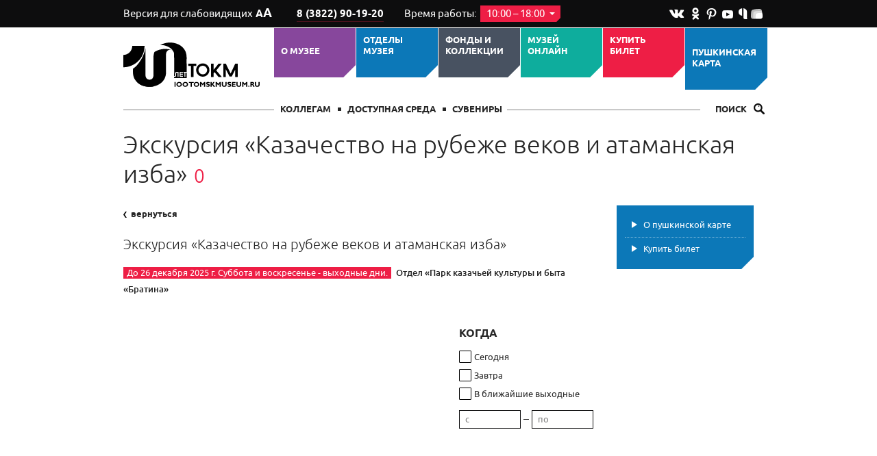

--- FILE ---
content_type: text/html; charset=UTF-8
request_url: https://tomskmuseum.ru/pushkin_card/ekskursiya-kazachestvo-na-rubezhe-vekov-i-atamanskaya-izba/schedule/tomskmuseum.ru
body_size: 7623
content:
<!doctype html>
<html>
<head>
	<meta charset="UTF-8"/>
	<meta name="viewport" content="target-densitydpi=device-dpi, width=device-width,  maximum-scale=1.0">
		<title>Билеты по Пушкинской карте</title>

	
			<meta name="keywords" content="Билеты, выставки, экскурсии, музей, Пушкинская карта, Томск"/>
	
	
	<link rel="stylesheet" href="/static/prj/styles/base.css?v=513"/>
<link rel="stylesheet" href="/static/prj/styles/_global/responsive.css?v=513"/>
<link rel="stylesheet" href="/static/core/cms/js/fancybox/jquery.fancybox.css"/>
		<link rel="stylesheet" href="/static/prj/styles/modules/events.css?v=513"/>

<link rel="stylesheet" href="/static/prj/styles/modules/colors.css?v=513"/>
<link rel="search" type="application/opensearchdescription+xml" title="Томский областной краеведческий музей" href="/content/open_search_ru.xml"><script>var jsPageId="1337",jsLoggerUrl="\/code\/core\/jslog.php",jsLoggerDomain="tomskmuseum.ru",showAdxEnvironment=false,HTTP_ROOTL="\/",HTTP_ROOT="\/"</script><meta name='yandex-verification' content='638404cb929c3d46' />
<meta name="p:domain_verify" content="6b28c29edc10779f855074a451ae253e"/>
<meta name="proculture-verification" content="9838e19005e11ef39aa4e263d4ee2c1c" />

<!--[if (gte IE 6)&(lte IE 8)]>
  <script src="/static/prj/js/selectivizr.js"></script>
<![endif]-->

<script src="/static/prj/js/compiled/base.js?v=20025"></script></head>
<body class="site_version_standard">

<div class="site-header">
	<div class="h-topline">
	<div class="wrapper">
					<a class="h-blind" href="/color-schemes/site_version_bw/">Версия для слабовидящих <span class="h-blind-ico">А<span>А</span></span></a>
				<div class="h-phone">
						<a class="h-phone-num" href="tel:+7382283822901920">
				 8 (3822) 90-19-20			</a>
		</div>
				<div class="h-worktime">
			Время работы: <span class="h-worktime-time" id="h-worktime-time">10:00 &ndash; 18:00 <span class="ico_arr_dn"></span></span>
			<div class="h-time-cm" id="h-time-cm">
									<div class="h-time-cm-row">Вторник &ndash; среда</div>
													<div class="h-time-cm-row">Понедельник, четверг, пятница, суббота, воскресенье &mdash; выходной</div>
							</div>
		</div>
		
				<div class="h-soc">
							<a href="https://vk.com/tomskmuseum " class="ico_vk"></a>
													<a href="https://ok.ru/tomskmuseum " class="ico_od"></a>
																<a href="https://www.pinterest.ru/tokm_tomsk/" class="ico_pin"></a>
																<a href="https://www.youtube.com/user/tokm2012" class="ico_yt"></a>
													<a href="https://yandex.ru/q/profile/yzjegxavqcajy4jaxt0grxh8x0/" class="ico_q"></a>
										<a href="https://yandex.ru/efir/?stream_active=blogger&stream_publisher=ugc_channel_1874899645289786567" class="ico_efir"></a>
								</div>
	</div>
</div>

	<div class="h-m wrapper">
					<a class="h-logo" href="/" title="Томский областной краеведческий музей"></a>
		
					<div class="h-menu-toggler"><span class="ico_ham"></span><span class="h-menu-toggler-title">Меню</span></div>
			<div class="h-menu h-menu_sel">
									<div class="h-menu-item  site_color_purple h-menu-sub ">
						<div class="h-menu-link">
							<a href="/about_mus/"  class="h-menu-link-title">О музее</a>
							<span class="h-menu-link-arrow"></span>
						</div>
													<div class="h-submenu site_color_purple">
																	<img class="h-submenu-img" src="/content/files/00/b5/bc.jpg" width="89" height="59" alt="">
																<div class="h-submenu-items">
																			<div class="h-submenu-item ">
											<a class="h-submenu-link" href="/about_mus/pravila/" >Правила посещения музея</a>
										</div>
																			<div class="h-submenu-item ">
											<a class="h-submenu-link" href="/about_mus/news/" >Новости</a>
										</div>
																			<div class="h-submenu-item ">
											<a class="h-submenu-link" href="/about_mus/blog/" >Блог</a>
										</div>
																			<div class="h-submenu-item ">
											<a class="h-submenu-link" href="/about_mus/100/" >К 100-летию со времени основания музея</a>
										</div>
																			<div class="h-submenu-item ">
											<a class="h-submenu-link" href="/about_mus/staff/" >Сотрудники</a>
										</div>
																			<div class="h-submenu-item ">
											<a class="h-submenu-link" href="/about_mus/uchered/" >Учредители</a>
										</div>
																			<div class="h-submenu-item ">
											<a class="h-submenu-link" href="/about_mus/reports/" >Отчёты и документы</a>
										</div>
																			<div class="h-submenu-item ">
											<a class="h-submenu-link" href="/about_mus/vacancy/" >Вакансии</a>
										</div>
																			<div class="h-submenu-item ">
											<a class="h-submenu-link" href="/about_mus/partn/" >Партнеры</a>
										</div>
																	</div>
								<div class="h-submenu-b site_color_purple"></div>
							</div>
											</div>
									<div class="h-menu-item  site_color_blue h-menu-sub ">
						<div class="h-menu-link">
							<a href="/departments/"  class="h-menu-link-title">ОТДЕЛЫ МУЗЕЯ</a>
							<span class="h-menu-link-arrow"></span>
						</div>
													<div class="h-submenu site_color_blue">
																	<img class="h-submenu-img" src="/content/files/00/b3/34.jpg" width="89" height="89" alt="">
																<div class="h-submenu-items">
																			<div class="h-submenu-item ">
											<a class="h-submenu-link" href="/departments/kpGM/" >Центральный музей Томской области</a>
										</div>
																			<div class="h-submenu-item ">
											<a class="h-submenu-link" href="/departments/kpNG/" >Центр начала наук «Точка гравитации»</a>
										</div>
																			<div class="h-submenu-item ">
											<a class="h-submenu-link" href="/departments/kpTP/" >Томский Планетарий</a>
										</div>
																			<div class="h-submenu-item ">
											<a class="h-submenu-link" href="/departments/kpSTNKVD/" >Отдел «Центр изучения исторической памяти «Следственная тюрьма НКВД»</a>
										</div>
																			<div class="h-submenu-item ">
											<a class="h-submenu-link" href="/departments/kpAKM/" >Асиновский краеведческий музей</a>
										</div>
																			<div class="h-submenu-item ">
											<a class="h-submenu-link" href="/departments/kpKKM/" >Колпашевский краеведческий музей</a>
										</div>
																			<div class="h-submenu-item ">
											<a class="h-submenu-link" href="/departments/kpMKK/" >Музей кулайской культуры</a>
										</div>
																			<div class="h-submenu-item ">
											<a class="h-submenu-link" href="/departments/kpNMPS/" >Нарымский музей политической ссылки</a>
										</div>
																			<div class="h-submenu-item ">
											<a class="h-submenu-link" href="/departments/kpA/" >Архив</a>
										</div>
																			<div class="h-submenu-item ">
											<a class="h-submenu-link" href="/departments/kpB/" >Библиотека</a>
										</div>
																			<div class="h-submenu-item ">
											<a class="h-submenu-link" href="/departments/kpBRATINA/" >Отдел «Парк казачьей культуры и быта «Братина»</a>
										</div>
																			<div class="h-submenu-item ">
											<a class="h-submenu-link" href="/departments/kup/" >Филиал Музея Победы</a>
										</div>
																	</div>
								<div class="h-submenu-b site_color_blue"></div>
							</div>
											</div>
									<div class="h-menu-item  site_color_dark h-menu-sub ">
						<div class="h-menu-link">
							<a href="/fond/"  class="h-menu-link-title">Фонды и коллекции</a>
							<span class="h-menu-link-arrow"></span>
						</div>
													<div class="h-submenu site_color_dark">
																	<img class="h-submenu-img" src="/content/files/00/b5/ba.jpg" width="89" height="177" alt="">
																<div class="h-submenu-items">
																			<div class="h-submenu-item ">
											<a class="h-submenu-link" href="/fond/mus_collections/" >Коллекции</a>
										</div>
																			<div class="h-submenu-item ">
											<a class="h-submenu-link" href="/fond/fondnxo/" >Фонды</a>
										</div>
																			<div class="h-submenu-item ">
											<a class="h-submenu-link" href="/fond/goscatalog/" target="_blank">Госкаталог</a>
										</div>
																			<div class="h-submenu-item ">
											<a class="h-submenu-link" href="/fond/fondorestavr/" >Спасённые сокровища</a>
										</div>
																	</div>
								<div class="h-submenu-b site_color_dark"></div>
							</div>
											</div>
									<div class="h-menu-item  site_color_green ">
						<div class="h-menu-link">
							<a href="/mus_online/"  class="h-menu-link-title">Музей ОНЛАЙН</a>
							<span class="h-menu-link-arrow"></span>
						</div>
											</div>
									<div class="h-menu-item  site_color_red h-menu-sub ">
						<div class="h-menu-link">
							<a href="/playbill/"  class="h-menu-link-title">Купить билет</a>
							<span class="h-menu-link-arrow"></span>
						</div>
													<div class="h-submenu site_color_red">
																<div class="h-submenu-items">
																			<div class="h-submenu-item ">
											<a class="h-submenu-link" href="/playbill/afisha_expo/" >Выставки</a>
										</div>
																			<div class="h-submenu-item ">
											<a class="h-submenu-link" href="/playbill/eks/" >Экскурсии</a>
										</div>
																			<div class="h-submenu-item ">
											<a class="h-submenu-link" href="/playbill/koprg/" >Программы</a>
										</div>
																	</div>
								<div class="h-submenu-b site_color_red"></div>
							</div>
											</div>
									<div class="h-menu-item  selected active site_color_blue h-menu-sub ">
						<div class="h-menu-link">
							<a href="/pushkin_card/"  class="h-menu-link-title">Пушкинская карта</a>
							<span class="h-menu-link-arrow"></span>
						</div>
													<div class="h-submenu site_color_blue">
																<div class="h-submenu-items">
																			<div class="h-submenu-item ">
											<a class="h-submenu-link" href="/pushkin_card/about_PK/" >О пушкинской карте</a>
										</div>
																			<div class="h-submenu-item ">
											<a class="h-submenu-link" href="/pushkin_card/buy_pk/" >Купить билет</a>
										</div>
																	</div>
								<div class="h-submenu-b site_color_blue"></div>
							</div>
											</div>
							</div>
		
		<div class="h-b">
							<div class="h-users ">
											<a class="h-users-link " href="/muzeyshcikam/" >Коллегам</a>
											<a class="h-users-link " href="/p/dost_sreda/" >Доступная среда</a>
											<a class="h-users-link " href="/suvenir/" >СУВЕНИРЫ</a>
									</div>
			
							<form action="/search/" class="h-search-form">
					<input type="text" name="q" id="h-search-form-input" class="h-search-form-input" value="" placeholder="ПОИСК">
					<label class="h-search-toggler" for="h-search-form-input">Поиск
						<span class="ico_magn"></span></label>
					<button class="h-search-form-submit">Найти <span class="ico_magn"></span><span class="ico_magn_big"></span></button>
				</form>
					</div>
	</div>
		</div>

<div class="site-main wrapper">
		<div class="m-row">

					

					<div class="m-inner">
				<h1>
																					<span class="m-title">
					Экскурсия «Казачество на рубеже веков и атаманская изба»					<span class="m-title-counter" id="js-header-counter">0</span>
				</span>

				</h1>
			</div>
		
				<div id="js-title-wrapper">
			<a class="fixed_title scroll_page" id="js-fixed_title" href="#top">
					<span class="wrapper">
						<span class="ico_scrolltop"></span>
												Экскурсия «Казачество на рубеже веков и атаманская изба»					</span>
			</a>
		</div>
					</div>

	<div class="m-row m-row_right">

		
					<div class="m-sidebar"><div class="s-menu s-block site_color_blue">
					<div class="s-menu-item "><a class="s-menu-link" href="/pushkin_card/about_PK/" >О пушкинской карте</a></div>
					<div class="s-menu-item "><a class="s-menu-link" href="/pushkin_card/buy_pk/" >Купить билет</a></div>
			</div></div>
		
		<div class="m-inner">

<div class="event-sch-back"><a href="/pushkin_card/ekskursiya-kazachestvo-na-rubezhe-vekov-i-atamanskaya-izba/"><span class="ico_arr_back"></span> вернуться</a></div>

<h2 class="event-sch-title">Экскурсия «Казачество на рубеже веков и атаманская изба»</h2>

<div class="event-sch-opts">
			<span class="m-date">До 26 декабря 2025 г. Суббота и воскресенье - выходные дни.</span>
					<span class="event-sch-opts-dep">Отдел «Парк казачьей культуры и быта «Братина»</span></div>

<div class="m-sidebar m-sidebar-event">
	<form class="s-filter js-asyncForm"
      data-container_id="js-async-list"
      action="" id="event_list_filter" data-url="/pushkin_card/get_filter_count/">
	<div class="s-filter-block">
		<div class="s-filter-label">Когда</div>
					<div class="s-filter-row_chbx">
				<input type="checkbox" name="when[]" id="when_1"
										   value="1"/>
				<label for="when_1">Сегодня</label>
			</div>
					<div class="s-filter-row_chbx">
				<input type="checkbox" name="when[]" id="when_2"
										   value="2"/>
				<label for="when_2">Завтра</label>
			</div>
					<div class="s-filter-row_chbx">
				<input type="checkbox" name="when[]" id="when_3"
										   value="3"/>
				<label for="when_3">В ближайшие выходные</label>
			</div>
				<div class="s-filter-range">
			<input type="text" name="when_from" value=""
			       class="afDateRu" placeholder="с"/>
			<span class="s-filter-range-hyphen">– </span>
			<input type="text" name="when_to" value=""
			       class="afDateRu" placeholder="по"/>
		</div>
	</div>
	</form></div>

<div class="m-inner" id="sessions">
	<div id="js-async-list">
			</div>
	<div id="pagination">
			</div>

</div>



	</div> <!-- /.m-inner -->
			<div class="m-sidebar_b"><div class="s-menu s-block site_color_blue">
					<div class="s-menu-item "><a class="s-menu-link" href="/pushkin_card/about_PK/" >О пушкинской карте</a></div>
					<div class="s-menu-item "><a class="s-menu-link" href="/pushkin_card/buy_pk/" >Купить билет</a></div>
			</div></div>
	
	</div> <!--.site-main  -->
</div> <!--. wrapper -->

<div class="site-footer">
	<div class="wrapper">
		<div class="f-l">
			<div class="f-title">
				Центральный государственный музей Томской области			</div>
			<div class="f-address">
				Томск, пр. Ленина, 75<br/>
<a href="mailto:tomskmuseum@tomsky.gov70.ru">tomskmuseum@tomsky.gov70.ru</a><br/>
	<div>
		 8 (3822) 90-19-20	</div>

			</div>
		</div>

					<div class="f-menu">
									<div class="f-menu-col ">
						<a class="f-menu-subtitle" href="/" >Главная</a>
											</div>
									<div class="f-menu-col ">
						<a class="f-menu-subtitle" href="/services/" >Музей предлагает</a>
											</div>
									<div class="f-menu-col ">
						<a class="f-menu-subtitle" href="/afisha_exhibit/" >Выставки</a>
											</div>
									<div class="f-menu-col ">
						<a class="f-menu-subtitle" href="/p/" >Посетителям</a>
											</div>
									<div class="f-menu-col ">
						<a class="f-menu-subtitle" href="/catalog/" >Коллекции</a>
											</div>
									<div class="f-menu-col ">
						<a class="f-menu-subtitle" href="/p/protivodeistvie/" >Противодействие коррупции</a>
											</div>
									<div class="f-menu-col ">
						<a class="f-menu-subtitle" href="/playbill/" >Купить билет</a>
											</div>
									<div class="f-menu-col ">
						<a class="f-menu-subtitle" href="/fond/goscatalog/" >Госкаталог</a>
											</div>
							</div>
				<div class="f-omr">
			Сделано в <a href="http://online-media.ru" target="_blank">Online-Media</a>
		</div>
		<!-- Yandex.Metrika counter --> <script type="text/javascript"> (function (d, w, c) { (w[c] = w[c] || []).push(function() { try { w.yaCounter38011365 = new Ya.Metrika({ id:38011365, clickmap:true, trackLinks:true, accurateTrackBounce:true, webvisor:true, trackHash:true }); } catch(e) { } }); var n = d.getElementsByTagName("script")[0], s = d.createElement("script"), f = function () { n.parentNode.insertBefore(s, n); }; s.type = "text/javascript"; s.async = true; s.src = "https://mc.yandex.ru/metrika/watch.js"; if (w.opera == "[object Opera]") { d.addEventListener("DOMContentLoaded", f, false); } else { f(); } })(document, window, "yandex_metrika_callbacks"); </script> <!-- /Yandex.Metrika counter -->
<script src="https://culturaltracking.ru/static/js/spxl.js" data-pixel-id="4113"></script>	</div>
</div>



			<span itemscope itemtype="http://schema.org/Organization">
				<meta itemprop="name" content="Томский областной краеведческий музей" /> <meta itemprop="description" content="Томский краеведческий музей" /> <link itemprop="url" href="http://tomskmuseum.ru/" />   <meta itemprop="telephone" content="51-29-35" /> 
				
				
			<span itemscope itemprop="department" itemtype="http://schema.org/LocalBusiness">
				<meta itemprop="name" content="Отдел «Центр изучения исторической памяти «Следственная тюрьма НКВД»" /> <meta itemprop="description" content="Мемориальный музей «Следственная тюрьма НКВД» Томск" /> <link itemprop="url" href="https://nkvd.tomsk.ru" /> <meta itemprop="email" content="nkvd@tomskmuseum.ru" />  <meta itemprop="telephone" content="8 (3822) 90-19-47" /> 
				<span itemprop="geo" itemscope itemtype="http://schema.org/GeoCoordinates">
					<meta itemprop="latitude" content="56.47579304595376" /> <meta itemprop="longitude" content="84.9496959828034" />
				</span>
			 <meta itemprop="openingHours" content="Tu-Su 10:00:00-18:00:00" /> <link itemprop="url" href="https://www.youtube.com/channel/UCl6kXJsIYPrPieLjb9Iffyg" /><link itemprop="url" href="https://vk.com/nkvdtomsk" />
				<span itemprop="address" itemscope itemtype="http://schema.org/PostalAddress">
					<meta itemprop="addressCountry" content="Россия" /> <meta itemprop="addressLocality" content="Томск" /> <meta itemprop="addressRegion" content="Томская область" />  <meta itemprop="postalCode" content="634050" /> <meta itemprop="streetAddress" content="г. Томск, пр. Ленина, д. 44 " />
				</span>
			</span>
		
			<span itemscope itemprop="department" itemtype="http://schema.org/LocalBusiness">
				<meta itemprop="name" content="Планетарий" /> <meta itemprop="description" content="Томский планетарий" /> <link itemprop="url" href="http://planetarium.tomsk.ru/" /> <meta itemprop="email" content="tomplan@mail.ru" />  <meta itemprop="telephone" content="8 (3822) 90-19-24 (касса)" /> 
				<span itemprop="geo" itemscope itemtype="http://schema.org/GeoCoordinates">
					<meta itemprop="latitude" content="56.489165275795564" /> <meta itemprop="longitude" content="84.94692814859923" />
				</span>
			 <meta itemprop="openingHours" content="We-Su 10:00:00-18:00:00" /> <link itemprop="url" href="https://www.youtube.com/playlist?list=PL7366BE8007CBD012" /><link itemprop="url" href="https://vk.com/tomplan" />
				<span itemprop="address" itemscope itemtype="http://schema.org/PostalAddress">
					<meta itemprop="addressCountry" content="Россия" /> <meta itemprop="addressLocality" content="Томск" /> <meta itemprop="addressRegion" content="Томская обл." />  <meta itemprop="postalCode" content="634009" /> <meta itemprop="streetAddress" content="пр. Ленина, 82а стр. 1" />
				</span>
			</span>
		
			<span itemscope itemprop="department" itemtype="http://schema.org/LocalBusiness">
				<meta itemprop="name" content="Асиновский краеведческий музей" /> <meta itemprop="description" content="Асиновский краеведческий музей" />  <meta itemprop="email" content="tokm.asino@inbox.ru " />  <meta itemprop="telephone" content="8 (3822) 90-19-46" /> 
				<span itemprop="geo" itemscope itemtype="http://schema.org/GeoCoordinates">
					<meta itemprop="latitude" content="56.99990718328845" /> <meta itemprop="longitude" content="86.137136220932" />
				</span>
			 <meta itemprop="openingHours" content="Tu-Fr 09:00:00-18:00:00" /><meta itemprop="openingHours" content="Sa 09:00:00-16:45:00" /> <link itemprop="url" href="https://ok.ru/asinovskyk?st._aid=gtg_rc_open" /><link itemprop="url" href="https://vk.com/public106433289" />
				<span itemprop="address" itemscope itemtype="http://schema.org/PostalAddress">
					<meta itemprop="addressCountry" content="Россия" /> <meta itemprop="addressLocality" content="Асино," /> <meta itemprop="addressRegion" content="Томская обл., Асиновский район" />  <meta itemprop="postalCode" content="636800" /> <meta itemprop="streetAddress" content="ул. Ленина, д. 56" />
				</span>
			</span>
		
			<span itemscope itemprop="department" itemtype="http://schema.org/LocalBusiness">
				<meta itemprop="name" content="Архив" /> <meta itemprop="description" content="Архив Томского краеведческого музея" />  <meta itemprop="email" content="dimdimvyachisty@yandex.ru" />  <meta itemprop="telephone" content="90-19-56" /> 
				<span itemprop="geo" itemscope itemtype="http://schema.org/GeoCoordinates">
					<meta itemprop="latitude" content="56.492838990547625" /> <meta itemprop="longitude" content="84.94494795799255" />
				</span>
			 <meta itemprop="openingHours" content="Mo-Tu 10:00:00-17:00:00" /><meta itemprop="openingHours" content="Th 10:00:00-17:00:00" /><meta itemprop="openingHours" content="Fr 10:00:00-16:00:00" /> 
				<span itemprop="address" itemscope itemtype="http://schema.org/PostalAddress">
					<meta itemprop="addressCountry" content="Россия" /> <meta itemprop="addressLocality" content="Томск" /> <meta itemprop="addressRegion" content="Томская обл" />  <meta itemprop="postalCode" content="634050" /> <meta itemprop="streetAddress" content=" ул. К. Маркса, 26" />
				</span>
			</span>
		
			<span itemscope itemprop="department" itemtype="http://schema.org/LocalBusiness">
				<meta itemprop="name" content="Колпашевский краеведческий музей" /> <meta itemprop="description" content="Колпашевский краеведческий музей" />  <meta itemprop="email" content="muzkolp@mail.ru" />  <meta itemprop="telephone" content="8 (3822) 90-19-43" /> 
				<span itemprop="geo" itemscope itemtype="http://schema.org/GeoCoordinates">
					<meta itemprop="latitude" content="58.3114913" /> <meta itemprop="longitude" content="82.89936050000006" />
				</span>
			 <meta itemprop="openingHours" content="Tu-Su 12:00:00-18:00:00" /> <link itemprop="url" href="https://ok.ru/kolpashevs?st._aid=gtg_rc_open" /><link itemprop="url" href="https://vk.com/muz.kolp" />
				<span itemprop="address" itemscope itemtype="http://schema.org/PostalAddress">
					<meta itemprop="addressCountry" content="Россия" /> <meta itemprop="addressLocality" content="Колпашево" /> <meta itemprop="addressRegion" content="Томская обл." />  <meta itemprop="postalCode" content="636460" /> <meta itemprop="streetAddress" content="ул. Ленина, 49" />
				</span>
			</span>
		
			<span itemscope itemprop="department" itemtype="http://schema.org/LocalBusiness">
				<meta itemprop="name" content="Центральный государственный музей Томской области" /> <meta itemprop="description" content="Томский краеведческий музей" /> <link itemprop="url" href="https://tomskmuseum.ru/" /> <meta itemprop="email" content="tomskmuseum@tomsky.gov70.ru" />  <meta itemprop="telephone" content="8 (3822) 90-19-20" /> 
				<span itemprop="geo" itemscope itemtype="http://schema.org/GeoCoordinates">
					<meta itemprop="latitude" content="56.476378" /> <meta itemprop="longitude" content="84.95057399999996" />
				</span>
			 <meta itemprop="openingHours" content="Tu-We 10:00:00-18:00:00" /><meta itemprop="openingHours" content="Th 12:00:00-20:00:00" /><meta itemprop="openingHours" content="Fr-Su 10:00:00-18:00:00" /> <link itemprop="url" href="https://ok.ru/tomskmuseum" /><link itemprop="url" href="https://www.pinterest.ru/tokm_tomsk/" /><link itemprop="url" href="https://www.youtube.com/user/tokm2012" /><link itemprop="url" href="https://vk.com/tomskmuseum" /><link itemprop="url" href="https://yandex.ru/q/profile/yzjegxavqcajy4jaxt0grxh8x0/" /><link itemprop="url" href="https://yandex.ru/efir/?stream_active=blogger&amp;stream_publisher=ugc_channel_1874899645289786567" />
				<span itemprop="address" itemscope itemtype="http://schema.org/PostalAddress">
					<meta itemprop="addressCountry" content="Россия" /> <meta itemprop="addressLocality" content="Томск" /> <meta itemprop="addressRegion" content="Томская обл." />  <meta itemprop="postalCode" content="634050" /> <meta itemprop="streetAddress" content="пр. Ленина, 75" />
				</span>
			</span>
		
			<span itemscope itemprop="department" itemtype="http://schema.org/LocalBusiness">
				<meta itemprop="name" content="Нарымский музей политической ссылки" /> <meta itemprop="description" content="Нарымский музей" /> <link itemprop="url" href="tomskmuseum.ru" /> <meta itemprop="email" content="narummuseum@mail.ru" />  <meta itemprop="telephone" content="8 (3822) 90-19-45 " /> 
				<span itemprop="geo" itemscope itemtype="http://schema.org/GeoCoordinates">
					<meta itemprop="latitude" content="58.92391199999999" /> <meta itemprop="longitude" content="81.59464909999997" />
				</span>
			 <meta itemprop="openingHours" content="Mo-Fr 14:00:00-16:45:00" /><meta itemprop="openingHours" content="Mo-Fr 09:30:00-13:00:00" /> <link itemprop="url" href="https://ok.ru/narymskymu" /><link itemprop="url" href="https://vk.com/narymmuseum" />
				<span itemprop="address" itemscope itemtype="http://schema.org/PostalAddress">
					<meta itemprop="addressCountry" content="Россия" /> <meta itemprop="addressLocality" content="село Нарым" /> <meta itemprop="addressRegion" content="Томская область, Парабельский район" />  <meta itemprop="postalCode" content="636611" /> <meta itemprop="streetAddress" content="ул. Куйбышева, 33" />
				</span>
			</span>
		
			<span itemscope itemprop="department" itemtype="http://schema.org/LocalBusiness">
				<meta itemprop="name" content="Библиотека" /> <meta itemprop="description" content="Библиотека ТОКМ" /> <link itemprop="url" href="http://tomskmuseum.ru/bibl/" /> <meta itemprop="email" content="sv.bubnova@tomskmuseum.ru" />  <meta itemprop="telephone" content="902016, доб. 487" /> 
				<span itemprop="geo" itemscope itemtype="http://schema.org/GeoCoordinates">
					<meta itemprop="latitude" content="56.47481471407992" /> <meta itemprop="longitude" content="84.96134966611862" />
				</span>
			 <meta itemprop="openingHours" content="Mo-Tu 10:00:00-17:00:00" /><meta itemprop="openingHours" content="Th 10:00:00-17:00:00" /><meta itemprop="openingHours" content="Fr 10:00:00-13:00:00" /> <link itemprop="url" href="https://zen.yandex.ru/" />
				<span itemprop="address" itemscope itemtype="http://schema.org/PostalAddress">
					<meta itemprop="addressCountry" content="Россия" /> <meta itemprop="addressLocality" content="Томск" /> <meta itemprop="addressRegion" content="Томская обл." />   <meta itemprop="streetAddress" content="Томск пер. Спортивный, 13 / ул. Гоголя, 31" />
				</span>
			</span>
		
			<span itemscope itemprop="department" itemtype="http://schema.org/LocalBusiness">
				<meta itemprop="name" content="Музей кулайской культуры" /> <meta itemprop="description" content="Музей кулайской культуры
Подгорненский краеведческий музей" /> <link itemprop="url" href="https://www.kulaika.ru/ " /> <meta itemprop="email" content="muzei-257@mail.ru" />  <meta itemprop="telephone" content="8 (3822) 90-19-44" /> 
				<span itemprop="geo" itemscope itemtype="http://schema.org/GeoCoordinates">
					<meta itemprop="latitude" content="57.791824748307704" /> <meta itemprop="longitude" content="82.65265506562503" />
				</span>
			 <meta itemprop="openingHours" content="Mo-Fr 10:00:00-17:20:00" /> <link itemprop="url" href="https://ok.ru/group/56896980320296" /><link itemprop="url" href="https://www.youtube.com/channel/UCeGHKWiHz0cFt2HoQK0VUxA" /><link itemprop="url" href="https://vk.com/kulaikamuseum" />
				<span itemprop="address" itemscope itemtype="http://schema.org/PostalAddress">
					<meta itemprop="addressCountry" content="Россия" /> <meta itemprop="addressLocality" content="Чаинский район, село Подгорное," /> <meta itemprop="addressRegion" content="Томская область" />  <meta itemprop="postalCode" content="636400" /> <meta itemprop="streetAddress" content="ул. Советская, д. 21" />
				</span>
			</span>
		
			<span itemscope itemprop="department" itemtype="http://schema.org/LocalBusiness">
				<meta itemprop="name" content="Отдел «Центр начала наук «Точка гравитации»" /> <meta itemprop="description" content="Центр начала наук. Точка гравитации. Музей науки и техники." />  <meta itemprop="email" content="admin@gravitypoint.ru " />  <meta itemprop="telephone" content="8 (3822) 90-34-37" /> 
				<span itemprop="geo" itemscope itemtype="http://schema.org/GeoCoordinates">
					<meta itemprop="latitude" content="56.462102230838646" /> <meta itemprop="longitude" content="84.95056450366974" />
				</span>
			 <meta itemprop="openingHours" content="Tu-Su 10:00:00-18:00:00" /> <link itemprop="url" href="https://vk.com/tomsk_gravity" />
				<span itemprop="address" itemscope itemtype="http://schema.org/PostalAddress">
					<meta itemprop="addressCountry" content="Россия" /> <meta itemprop="addressLocality" content="г. Томск" /> <meta itemprop="addressRegion" content="Томская область" />   <meta itemprop="streetAddress" content="пр. Ленина 26, этаж 4" />
				</span>
			</span>
		
			<span itemscope itemprop="department" itemtype="http://schema.org/LocalBusiness">
				<meta itemprop="name" content="Отдел «Парк казачьей культуры и быта «Братина»" /> <meta itemprop="description" content="Отдел «Парк казачьей культуры и быта «Братина», Кривошеино, самобытная культура и обычаи казаков, быт казаков Сибири, фестиваль казаков, фестиваль братина" />  <meta itemprop="email" content="nest.v2013@yandex.ru " />  <meta itemprop="telephone" content="7 923 406 86 03" /> 
				<span itemprop="geo" itemscope itemtype="http://schema.org/GeoCoordinates">
					<meta itemprop="latitude" content="57.341860" /> <meta itemprop="longitude" content="83.945576" />
				</span>
			 <meta itemprop="openingHours" content="Mo-Fr 09:00:00-17:00:00" /> <link itemprop="url" href="https://vk.com/bratina_museum" />
				<span itemprop="address" itemscope itemtype="http://schema.org/PostalAddress">
					<meta itemprop="addressCountry" content="Россия" /> <meta itemprop="addressLocality" content="с. Кривошеино " /> <meta itemprop="addressRegion" content="Томская область " />   <meta itemprop="streetAddress" content="Томская обл., Кривошеинский р-н., с. Кривошеино, ул. Пионерская " />
				</span>
			</span>
		
				
				<span itemprop="address" itemscope itemtype="http://schema.org/PostalAddress">
					<meta itemprop="addressCountry" content="Россия" /> <meta itemprop="addressLocality" content="Томск" /> <meta itemprop="addressRegion" content="Томская обл." />   <meta itemprop="streetAddress" content="пр. Ленина, 75" />
				</span>
			</span>
		</body>
</html><!-- Adx Status: ok -->

--- FILE ---
content_type: text/css
request_url: https://tomskmuseum.ru/static/prj/styles/base.css?v=513
body_size: 97931
content:
@import "../../core/cms/styles/content.css";@import "../../core/cms/styles/common.css";.btn{position:relative;display:inline-block;*display:inline;zoom:1;font-weight:400!important;border:0!important;text-align:center;line-height:1;-webkit-box-sizing:border-box;box-sizing:border-box;-moz-box-sizing:border-box;text-decoration:none;cursor:pointer;vertical-align:top;white-space:nowrap;text-transform:uppercase;-webkit-transition:all .06s ease-in-out 0s;transition:all .06s ease-in-out 0s}.site_version_bw .btn{padding:12px 20px}@media only screen and (min-width:769px){.btn{font-size:100%}.site_version_standard .btn{padding:8px 12px}}@media only screen and (max-width:768px){.btn{font-size:150%;font-weight:500;padding:20px 23px}}.h-worktime-time.active .ico_arr_dn,.ico_arr-back,.ico_arr_back,.ico_arr_dn,.ico_arr_next,.ico_arr_prev,.ico_arr_r,.ico_arr_up,.ico_basket,.ico_blind,.ico_calendar_d,.ico_calendar_l,.ico_check,.ico_close,.ico_dep-next,.ico_dep-prev,.ico_download,.ico_efir,.ico_fb,.ico_filters,.ico_gp,.ico_ham,.ico_ig,.ico_li,.ico_magn,.ico_magn_big,.ico_od,.ico_pause,.ico_pin,.ico_play,.ico_q,.ico_scrolltop,.ico_slide_next,.ico_slide_prev,.ico_soc_efir,.ico_soc_email,.ico_soc_facebook,.ico_soc_fb,.ico_soc_google,.ico_soc_gp,.ico_soc_in,.ico_soc_inst,.ico_soc_linkedin,.ico_soc_mail,.ico_soc_mailru,.ico_soc_odn,.ico_soc_odnoklassniki,.ico_soc_pin,.ico_soc_q,.ico_soc_tiktok,.ico_soc_tw,.ico_soc_twitter,.ico_soc_vk,.ico_soc_yt,.ico_soc_zen,.ico_tiktok,.ico_tw,.ico_vk,.ico_yt,.ico_zen,.ico_zoom_close,.pause .s-player-ctrl:after,.s-player-ctrl:after{display:inline-block;*display:inline;zoom:1;vertical-align:top;text-decoration:none;border:0;vertical-align:text-top;background-color:transparent;background-repeat:no-repeat}article,aside,blockquote,body,button,code,dd,details,div,dl,dt,fieldset,figcaption,figure,footer,form,h1,h2,h3,h5,h6,header,hgroup,input,legend,li,menu,nav,ol,p,pre,section,td,textarea,th,ul{padding:0;margin:0}article,aside,details,figcaption,figure,footer,header,hgroup,menu,nav,section{display:block}table{border-collapse:collapse;border-spacing:0;width:100%}fieldset,img,table{border:0}address,caption,cite,code,dfn,th,var{font-weight:400;font-style:normal}caption,th{text-align:left}blockquote,q{quotes:none}h1,h2,h3,h4,h5,h6{margin:0}blockquote:after,blockquote:before,q:after,q:before{content:"";content:none}form{margin:0}button,input,select,textarea{font-family:inherit;font-size:100%;vertical-align:middle}input[type=button],input[type=submit]{-webkit-appearance:none}textarea{overflow:auto;resize:vertical}button{width:auto;overflow:visible}img{vertical-align:middle}a:active{outline:0}:focus{outline:none}b,strong{font-size:100%}body{background:#fff;font-family:Ubuntu,Arial,Verdana,sans-serif;line-height:1.5;color:#262626;font-size:16px}@font-face{font-family:Ubuntu;src:url(../fonts/ubuntu-light-webfont.eot);src:url(../fonts/ubuntu-light-webfont.eot?#iefix) format("embedded-opentype"),url(../fonts/ubuntu-light-webfont.woff) format("woff"),url(../fonts/ubuntu-light-webfont.ttf) format("truetype"),url(_global/fonts/ubuntu-light-webfont.svg#icon) format("svg");font-weight:100;font-style:normal}@font-face{font-family:Ubuntu;src:url(../fonts/ubuntu-regular-webfont.eot);src:url(../fonts/ubuntu-regular-webfont.eot?#iefix) format("embedded-opentype"),url(../fonts/ubuntu-regular-webfont.woff) format("woff"),url(../fonts/ubuntu-regular-webfont.ttf) format("truetype"),url(_global/fonts/ubuntu-regular-webfont.svg#icon) format("svg");font-weight:400;font-style:normal}@font-face{font-family:Ubuntu;src:url(../fonts/ubuntu-italic-webfont.eot);src:url(../fonts/ubuntu-italic-webfont.eot?#iefix) format("embedded-opentype"),url(../fonts/ubuntu-italic-webfont.woff) format("woff"),url(../fonts/ubuntu-italic-webfont.ttf) format("truetype"),url(_global/fonts/ubuntu-italic-webfont.svg#icon) format("svg");font-weight:400;font-style:italic}@font-face{font-family:Ubuntu;src:url(../fonts/ubuntu-medium-webfont.eot);src:url(../fonts/ubuntu-medium-webfont.eot?#iefix) format("embedded-opentype"),url(../fonts/ubuntu-medium-webfont.woff) format("woff"),url(../fonts/ubuntu-medium-webfont.ttf) format("truetype"),url(_global/fonts/ubuntu-medium-webfont.svg#icon) format("svg");font-weight:500;font-style:normal}@font-face{font-family:Ubuntu;src:url(../fonts/ubuntu-bold-webfont.eot);src:url(../fonts/ubuntu-bold-webfont.eot?#iefix) format("embedded-opentype"),url(../fonts/ubuntu-bold-webfont.woff) format("woff"),url(../fonts/ubuntu-bold-webfont.ttf) format("truetype"),url(_global/fonts/ubuntu-bold-webfont.svg#icon) format("svg");font-weight:700;font-style:normal}body.site_version_bw{color:#000;font-size:24px}p{margin:14px 0}.site_version_bw p{margin:20px 0}.g_link,a{text-decoration:none;color:#ee1e45;border-bottom:1px solid rgba(238,30,69,.3)}.g_link:hover,a:hover{text-decoration:none;color:#cf0027;border-bottom:1px solid rgba(207,0,39,.3)}.site_version_standard .g_link,.site_version_standard a{-webkit-transition:all .06s ease-in-out 0s;transition:all .06s ease-in-out 0s}.site_version_bw .g_link,.site_version_bw .g_link:hover,.site_version_bw a,.site_version_bw a:hover{text-decoration:underline;border-bottom:0}.site_version_bw .g_link,.site_version_bw a{color:#262626}hr{height:0;display:block;margin:1px 0;border:0;border-top:1px solid #bbb}.g_h1,h1{font-size:225%;font-weight:100;line-height:1.2;margin:0 0 24px}.site_version_bw .g_h1,.site_version_bw h1{margin:0 0 40px}.g_h2,h2{font-weight:500;line-height:1.3;margin:20px 0 16px}@media only screen and (min-width:769px){.g_h2,h2{font-size:137.5%}}@media only screen and (max-width:768px){.g_h2,h2{font-size:150%}}.g_h3,h3{font-weight:700;line-height:1.3;margin:18px 0 14px;color:#262626}@media only screen and (min-width:769px){.g_h3,h3{font-size:112.5%}}@media only screen and (max-width:768px){.g_h3,h3{font-size:150%}}.g_h4,h4{letter-spacing:.2px;line-height:1.3;margin:16px 0 12px;color:#262626;font-weight:700;text-transform:uppercase}@media only screen and (min-width:769px){.g_h4,h4{font-size:93.75%}}@media only screen and (max-width:768px){.g_h4,h4{font-size:150%}}.g_h4 a,h4 a{color:#262626}.site_version_standard .g_h4 a,.site_version_standard h4 a{text-decoration:none!important;border-bottom:0!important}.site_version_standard .g_h4 a:hover,.site_version_standard h4 a:hover{color:#ee1e45}.site_version_bw .g_h4,.site_version_bw h4{text-transform:none;font-size:26px}.site_version_bw .g_h4 a,.site_version_bw h4 a{color:#262626;text-decoration:underline}.g_h5,h5{font-size:100%;font-weight:700;margin:14px 0 10px}.g_h5 a,h5 a{color:#262626}.site_version_standard .g_h5 a,.site_version_standard h5 a{text-decoration:none!important;border-bottom:0!important}.site_version_standard .g_h5 a:hover,.site_version_standard h5 a:hover{color:#ee1e45}ol,ul{margin:18px 0}li{position:relative;list-style:none;margin:16px 0;padding-left:50px}ol li:before,ul li:before{position:absolute;left:0;width:30px;text-align:right}ul li:before{content:"—"}ol{counter-reset:item}ol li:before{content:counter(item) ".";counter-increment:item}.m-sidebar_l li:before,.m-sidebar_r li:before,.site-footer ul li:before,.site-header ul li:before{display:none}blockquote{background:#efeff0;padding:20px 40px;margin:20px 0;font-size:120%;font-style:italic}.g_small,small{font-size:11px}.g_strong{font-weight:700}.m-toptext{font-size:125%;font-weight:100;margin:0 0 17px}.m-quote_big,.m-quote_small{text-align:center}.m-quote_small{margin:30px 0;font-size:112.5%;font-weight:700;line-height:1.39}.m-quote_big,.m-quote_right{font-size:187.5%;font-weight:100}.m-quote_big{margin:40px 0;line-height:1.33}.m-quote_right{float:right;margin:40px 20px;line-height:1.3}@media only screen and (min-width:769px){.m-quote_right{width:380px;margin-left:100px;margin-right:-250px}}.m-img_right{float:right;overflow:hidden;width:200px;position:relative}@media only screen and (min-width:769px){.m-img_right{margin:0 -230px 0 0}}.m-img_right:after{content:"";position:absolute;bottom:0;right:0;width:0;height:0;border-bottom:18px solid #fff;border-left:18px solid transparent}.m-img_right img{max-width:100%;height:auto}.m-table_data{width:100%;margin:24px 0 32px}.m-table_data td,.m-table_data th{padding:16px 10px;font-size:13px;line-height:1.4;font-family:Ubuntu,Arial,Verdana,sans-serif;vertical-align:top}.m-table_data th,.m-table_data thead td{color:#fff;background:#0d0d0e;text-transform:uppercase;font-weight:700;letter-spacing:.3px}.m-table_data td{border-bottom:1px solid #0d0d0e}.m-table_data h5{margin:0;font-size:16px;line-height:1.3}img.imageLeftAligned,span.imageLeftAligned img{float:left;margin-right:10px!important;margin-bottom:2px!important}img.imageRightAligned,span.imageRightAligned img{float:right;margin-left:10px!important;margin-bottom:2px!important}img.imageLeftAlignedWBorder,span.imageLeftAlignedWBorder img{float:left;margin-right:10px!important;margin-bottom:2px!important;border:1px solid #000!important}img.imageRightAlignedWBorder,span.imageRightAlignedWBorder img{float:right;margin-left:10px!important;margin-bottom:2px!important;border:1px solid #000!important}img.imageLeftAligned,img.imageRightAligned,span.imageLeftAligned img,span.imageRightAligned img{margin-top:6px!important;margin-bottom:6px!important}.ico_dep-prev{background-position:0 0}.ico_dep-next,.ico_dep-prev{background-image:url(/static/prj/images/sprites/ico.png);width:27px;height:100px;border:0}.ico_dep-next{background-position:-27px 0}.ico_filters{background-position:-54px 0;height:64px}.ico_filters,.ico_ham{background-image:url(/static/prj/images/sprites/ico.png);width:64px;border:0}.ico_ham{background-position:-118px 0;height:50px}.ico_magn_big{background-image:url(/static/prj/images/sprites/ico.png);background-position:-182px 0;width:36px;height:36px;border:0}.ico_soc_odn,.ico_soc_odnoklassniki{background-position:0 -100px}.ico_soc_odn,.ico_soc_odnoklassniki,.ico_soc_zen{background-image:url(/static/prj/images/sprites/ico.png);width:32px;height:32px;border:0}.ico_soc_zen{background-position:-160px -100px}.ico_soc_email,.ico_soc_mail,.ico_soc_mailru{background-position:-32px -100px}.ico_soc_email,.ico_soc_mail,.ico_soc_mailru,.ico_soc_vk{background-image:url(/static/prj/images/sprites/ico.png);width:32px;height:32px;border:0}.ico_soc_vk{background-position:-64px -100px}.ico_soc_google,.ico_soc_gp{background-position:-96px -100px}.ico_soc_facebook,.ico_soc_fb,.ico_soc_google,.ico_soc_gp{background-image:url(/static/prj/images/sprites/ico.png);width:32px;height:32px;border:0}.ico_soc_facebook,.ico_soc_fb{background-position:-128px -100px}.ico_soc_inst{background-position:0 -132px}.ico_soc_inst,.ico_soc_yt{background-image:url(/static/prj/images/sprites/ico.png);width:32px;height:32px;border:0}.ico_soc_yt{background-position:-32px -132px}.ico_soc_in,.ico_soc_linkedin{background-position:-64px -132px}.ico_soc_in,.ico_soc_linkedin,.ico_soc_tw,.ico_soc_twitter{background-image:url(/static/prj/images/sprites/ico.png);width:32px;height:32px;border:0}.ico_soc_tw,.ico_soc_twitter{background-position:-96px -132px}.ico_soc_pin{background-position:-128px -132px}.ico_soc_pin,.ico_soc_tiktok{background-image:url(/static/prj/images/sprites/ico.png);width:32px;height:32px;border:0}.ico_soc_tiktok{background-position:-160px -132px}.ico_soc_q{background-position:-192px -100px}.ico_soc_efir,.ico_soc_q{background-image:url(/static/prj/images/sprites/ico.png);width:32px;height:32px;border:0}.ico_soc_efir{background-position:-192px -132px}.ico_scrolltop{background-position:0 -164px}.ico_scrolltop,.ico_zoom_close{background-image:url(/static/prj/images/sprites/ico.png);width:30px;height:30px;border:0}.ico_zoom_close{background-position:-30px -164px}.ico_arr-back{background-image:url(/static/prj/images/sprites/ico.png);background-position:-60px -164px;width:17px;height:28px;border:0}.ico_arr_next{background-position:-77px -164px}.ico_arr_next,.ico_arr_prev{background-image:url(/static/prj/images/sprites/ico.png);width:10px;height:20px;border:0}.ico_arr_prev{background-position:-87px -164px}.ico_ig{background-position:0 -194px;width:26px}.ico_ig,.ico_pin{background-image:url(/static/prj/images/sprites/ico.png);height:18px;border:0}.ico_pin{background-position:-87px -212px;width:17px}.ico_q{background-position:-183px -194px;width:15px}.ico_efir,.ico_q{background-image:url(/static/prj/images/sprites/ico.png);height:18px;border:0}.ico_efir{background-position:-204px -194px;width:19px}.ico_od{background-position:-26px -194px;width:24px;height:18px}.ico_od,.ico_zen{background-image:url(/static/prj/images/sprites/ico.png);border:0}.ico_zen{background-position:-130px -194px;width:23px;height:19px}.ico_tiktok{background-position:-158px -194px}.ico_tiktok,.ico_tw{background-image:url(/static/prj/images/sprites/ico.png);width:24px;height:18px;border:0}.ico_tw{background-position:-50px -194px}.ico_fb{background-position:-74px -194px}.ico_fb,.ico_vk{background-image:url(/static/prj/images/sprites/ico.png);width:24px;height:18px;border:0}.ico_vk{background-position:-98px -194px}.ico_gp{background-image:url(/static/prj/images/sprites/ico.png);background-position:0 -212px;width:24px;height:18px;border:0}.ico_magn{background-position:-24px -212px;width:16px}.ico_li,.ico_magn{background-image:url(/static/prj/images/sprites/ico.png);height:16px;border:0}.ico_li{background-position:-40px -212px;width:25px}.ico_calendar_d{background-position:-65px -212px;width:12px}.ico_calendar_d,.ico_play{background-image:url(/static/prj/images/sprites/ico.png);height:14px;border:0}.ico_play{background-position:-77px -212px;width:8px}.ico_basket{background-position:0 -230px;width:13px}.ico_basket,.ico_calendar_l{background-image:url(/static/prj/images/sprites/ico.png);height:14px;border:0}.ico_calendar_l{background-position:-13px -230px;width:12px}.ico_check{background-image:url(/static/prj/images/sprites/ico.png);background-position:-25px -230px;width:16px;height:13px;border:0}.ico_download{background-position:-41px -230px;width:12px}.ico_blind,.ico_download{background-image:url(/static/prj/images/sprites/ico.png);height:12px;border:0}.ico_blind{background-position:-53px -230px;width:24px}.ico_pause{background-position:0 -244px;width:12px}.ico_pause,.ico_yt{background-image:url(/static/prj/images/sprites/ico.png);height:12px;border:0}.ico_yt{background-position:-12px -244px;width:24px}.ico_close{background-image:url(/static/prj/images/sprites/ico.png);background-position:-36px -244px;width:11px;height:11px;border:0}.ico_slide_next{background-position:-47px -244px}.ico_slide_next,.ico_slide_prev{background-image:url(/static/prj/images/sprites/ico.png);width:5px;height:10px;border:0}.ico_slide_prev{background-position:-52px -244px}.ico_arr_back{background-position:0 -256px;height:9px}.ico_arr_back,.ico_arr_r{background-image:url(/static/prj/images/sprites/ico.png);width:5px;border:0}.ico_arr_r{background-position:-5px -256px;height:8px}.ico_arr_dn{background-position:-10px -256px}.ico_arr_dn,.ico_arr_up{background-image:url(/static/prj/images/sprites/ico.png);width:8px;height:4px;border:0}.ico_arr_up{background-position:-18px -256px}.g-cell,.g-cell_1,.g-cell_2,.g-cell_3,.g-cell_4,.g-cell_5,.g-cell_6,.g-cell_7,.g-cell_8,.g-cell_9,.g-cell_10,.g-cell_10p,.g-cell_20p,.g-cell_30p,.g-cell_40p,.g-cell_50p,.g-cell_60p,.g-cell_70p,.g-cell_80p,.g-cell_90p,.g-cell_100p{-webkit-box-sizing:border-box;box-sizing:border-box;-moz-box-sizing:border-box;display:inline-block;*display:inline;zoom:1;vertical-align:top;margin-bottom:40px;margin-right:-5px}.g-cell_1{width:100%}.g-cell_2{width:50%}.g-cell_3{width:33.333333%}.g-cell_4{width:25%}.g-cell_5{width:20%}.g-cell_6{width:16.666667%}.g-cell_7{width:14.285714%}.g-cell_8{width:12.5%}.g-cell_9{width:11.111111%}.g-cell_10,.g-cell_10p{width:10%}.g-cell_20p{width:20%}.g-cell_30p{width:30%}.g-cell_40p{width:40%}.g-cell_50p{width:50%}.g-cell_60p{width:60%}.g-cell_70p{width:70%}.g-cell_80p{width:80%}.g-cell_90p{width:90%}.g-cell_100p{width:100%}.grid_margin15{margin-left:-15px;margin-right:-15px}.grid_margin15>[class*=g-cell]{padding-left:15px;padding-right:15px}.grid_margin22{margin-top:33px}@media only screen and (min-width:769px){.grid_margin22{margin-left:-22px;margin-right:-22px}.grid_margin22>[class*=g-cell]{padding-left:22px;padding-right:22px}}@media only screen and (max-width:768px){.grid_margin22{margin-left:-10px;margin-right:-10px}.grid_margin22>[class*=g-cell]{padding-left:10px;padding-right:10px}}.site_version_bw [class*=g-cell]{width:100%}.row,.row_medium{display:block;margin-top:20px;margin-bottom:20px}.row_small{display:block;margin-top:10px;margin-bottom:10px}.row_large{margin-top:40px;margin-bottom:40px}.row_btns,.row_large{display:block}.row_btns .btn,.row_btns [class*=btn_]{margin-right:7px}.row_first,.row_first.form-row{margin-top:0}.row_last,.row_last.form-row{margin-bottom:0}.btn{background:#0d0d0e;color:#fff!important}.site_version_standard .btn:hover{background:#2a2a38;color:#fff!important}.site_version_standard .btn:active{top:1px;background:#000;color:#f5f5f5}.btn.disabled,.btn:disabled{background:silver;color:#fff;-webkit-box-shadow:none;box-shadow:none;cursor:default}.site_version_standard .btn:hover{background:#ee1e45}.bc{line-height:1.3}.bc,.bc a{color:grey;text-decoration:none!important;border-bottom:0!important}.bc a:hover{color:#ee1e45}.site_version_standard .bc{margin:8px 0 18px;font-size:81.25%}.site_version_bw .bc{margin:10px 0 20px;font-size:18px}@media only screen and (max-width:768px){.bc{display:none}}.pagination{margin:52px 0 0;text-align:right;font-size:93.75%}.pagination-page{margin-left:12px;text-decoration:none!important;border-bottom:0!important;color:#262626}.pagination-next,.pagination-page,.pagination-prev{display:inline-block;*display:inline;zoom:1;vertical-align:middle}.pagination-next,.pagination-prev{background:#0d0d0e;text-align:center;color:#fff}.pagination-next span,.pagination-prev span{vertical-align:middle;margin:0 7px}span.pagination-next,span.pagination-prev{opacity:.3;filter:alpha(opacity=30);cursor:default}.site_version_standard .pagination-next,.site_version_standard .pagination-prev{height:20px;line-height:20px;-webkit-transition:all .08s ease-in-out 0s;transition:all .08s ease-in-out 0s;text-decoration:none!important;border-bottom:0!important}a.site_version_standard .pagination-next:hover,a.site_version_standard .pagination-prev:hover{background:#ee1e45}.site_version_bw .pagination-next,.site_version_bw .pagination-prev{width:60px;height:40px;line-height:40px;text-decoration:none!important;border-bottom:0!important}.pagination-prev{padding-right:7px}.pagination-next{padding-left:7px;margin-left:10px}.site_version_standard .pagination_bottom{position:absolute;bottom:0;right:0}.comments{padding-top:40px;margin-top:40px;border-top:1px solid #cdd6da}.comments-title{font-weight:500;margin:0 0 16px}.comments-form{padding:20px;margin:0 0 42px}.comments-form .form-row:first-of-type{margin-top:0}.comments-form .form-row:last-of-type{margin-bottom:0}.comment-textarea{height:80px}.comment-block{padding-bottom:40px}.comment-block_child{padding-left:20px}.comment-block-header{margin-bottom:10px}.comment-block-header .m-date{vertical-align:middle;margin-left:13px}@media only screen and (max-width:768px){.site_version_standard .comment-block-header .m-date{font-size:81.25%}}.comment-block-user_name{font-size:81.25%;font-weight:700}@media only screen and (max-width:768px){.comment-block-user_name{font-size:100%}}.comment-block-date{font-weight:400}.comment-block-text{margin-bottom:8px}.comment-block-answer{margin-top:2px}.comment-block-answer a{font-weight:400;font-size:81.25%;color:grey}.site_version_standard .comment-block-answer a{text-decoration:none;color:grey;border-bottom:1px dashed hsla(0,0%,50.2%,.3)}.site_version_standard .comment-block-answer a:hover{color:#ee1e45}.site_version_standard .event_row{position:relative;margin:0 0 36px}.site_version_standard .event_row.highlighted{position:relative;background:#87479c}.site_version_standard .event_row.highlighted:before{content:"";position:absolute;top:0;bottom:18px;z-index:2;right:0;left:199px;height:auto;width:1px;background:#fff;visibility:visible}@media only screen and (max-width:768px){.site_version_standard .event_row:after,.site_version_standard .event_row:before{visibility:hidden;display:block;font-size:0;content:" ";clear:both;height:0}}.site_version_standard .event_row-img{overflow:hidden;margin-right:25px;position:relative;text-decoration:none!important;border-bottom:0!important}.site_version_standard .event_row-img:after{content:"";position:absolute;bottom:0;right:0;width:0;height:0;border-bottom:18px solid #fff;border-left:18px solid transparent}@media only screen and (min-width:769px){.site_version_standard .event_row-img{display:inline-block;*display:inline;zoom:1;vertical-align:top;width:200px;-webkit-transition:all .08s ease-in-out 0s;transition:all .08s ease-in-out 0s}}@media only screen and (max-width:768px){.site_version_standard .event_row-img{float:left;display:block}}.site_version_standard .event_row-img img{width:100%;height:auto}.site_version_standard .highlighted .event_row-img:before{content:"";position:absolute;right:0;bottom:0;z-index:2;width:0;height:0;border-bottom:16px solid #87479c;border-left:16px solid transparent}@media only screen and (min-width:769px){.site_version_standard .event_row-content{display:inline-block;*display:inline;zoom:1;vertical-align:top;width:430px}}.site_version_standard .highlighted .event_row-content{color:#fff;padding-top:16px}.site_version_standard .event_row-title{margin:0 0 12px;font-weight:500}@media only screen and (min-width:769px){.site_version_standard .event_row-title{font-size:125%}}@media only screen and (max-width:768px){.site_version_standard .event_row-title{font-size:137.5%}}.site_version_standard .event_row-title a{text-decoration:none!important;border-bottom:0!important;color:#262626}.site_version_standard .event_row-title a:hover{color:#ee1e45}.site_version_standard .highlighted .event_row-title a{color:#fff!important}.site_version_standard .event_row-date{margin:0 0 16px}@media only screen and (min-width:769px){.site_version_standard .event_row-date{height:18px}}.site_version_standard .highlighted .event_row-date{color:#ee1e45}@media only screen and (min-width:769px){.site_version_standard .event_row-deps,.site_version_standard .event_row-f{font-size:81.25%}}@media only screen and (max-width:768px){.site_version_standard .event_row-deps,.site_version_standard .event_row-f{font-size:112.5%}}.site_version_standard .event_row-deps{margin:0 0 12px;font-weight:500}.site_version_standard .event_row-deps-toggler{text-decoration:none;color:#262626;border-bottom:1px dashed rgba(38,38,38,.3);cursor:pointer;-webkit-touch-callout:none;-webkit-user-select:none;-moz-user-select:none;-ms-user-select:none;user-select:none}.site_version_standard .event_row-deps-list{font-weight:100;font-size:12px;color:#928d94;line-height:14px;padding:10px 15px;position:relative;display:none;opacity:0;filter:alpha(opacity=0)}.site_version_standard .event_row-deps-list.show{display:block;opacity:1;filter:alpha(opacity=100);-webkit-animation-duration:.25s;animation-duration:.25s;-webkit-animation-fill-mode:both;animation-fill-mode:both;-webkit-animation-delay:0;animation-delay:0;-webkit-animation-name:fade_in;animation-name:fade_in}.site_version_standard .highlighted .event_row-deps-toggler{text-decoration:none;color:#fff;border-bottom:1px dashed hsla(0,0%,100%,.3)}.site_version_standard .event_row-kind{color:#ee1e45;font-weight:500;margin-right:7px}.site_version_standard .highlighted .event_row-cost,.site_version_standard .highlighted .event_row-kind{color:#fff}.site_version_standard .highlighted .event_row-deps-list{color:#ecebec}.site_version_standard .event_row-cost{color:#4c4c4c}.site_version_bw .event_row{position:relative;margin:0 0 46px}.site_version_bw .event_row.highlighted{background:#d5d5d7}.site_version_bw .event_row.highlighted .event_row-content{padding:20px}.site_version_bw .event_row-img{display:none}.site_version_bw .event_row-date{margin:0 0 16px}.site_version_bw .event_row-title{margin:0 0 20px}.site_version_bw .event_row-deps,.site_version_bw .event_row-f{font-size:18px}.site_version_bw .event_row-deps{margin:0 0 12px}.site_version_bw .event_row-deps-toggler{text-decoration:none;color:#262626;border-bottom:1px dashed rgba(38,38,38,.3)}.site_version_bw .event_row-kind{font-weight:700;margin-right:17px}.site_version_bw .event_row-cost{font-weight:500}.m-price{position:relative;display:inline-block}@media only screen and (min-width:769px){.m-price{font-size:125%}}@media only screen and (max-width:768px){.m-price{font-size:150%;font-weight:500}}.site_version_standard .m-price{background-color:#ee1e45;color:#fff;position:relative}.site_version_standard .m-price:after{content:"";position:absolute;bottom:0;right:0;width:0;height:0;border-bottom:18px solid #fff;border-left:18px solid transparent}@media only screen and (min-width:769px){.site_version_standard .m-price{padding:5px 15px 5px 12px}}@media only screen and (max-width:768px){.site_version_standard .m-price{padding:10px 26px 10px 24px}}.good-all_toggler{position:relative;float:right;color:#fff!important;text-decoration:none!important;border-bottom:0!important}.site_version_standard .good-all_toggler{background:#ee1e45;padding:3px 10px;font-weight:300;-webkit-transition:all .1s ease-in-out 0s;transition:all .1s ease-in-out 0s;position:relative}.site_version_standard .good-all_toggler:after{content:"";position:absolute;bottom:0;right:0;width:0;height:0;border-bottom:8px solid #fff;border-left:8px solid transparent}.site_version_standard .good-all_toggler:hover{background:#d31035}.site_version_standard .good-all_toggler .ico_basket{vertical-align:top;margin:5px 0 0 6px}.site_version_standard .goods-list-price{position:absolute;bottom:0;right:0}.site_version_bw .good-all_toggler{background:#0d0d0e;padding:8px 16px;font-size:22px;text-decoration:none!important;border-bottom:0!important}.site_version_bw .good-all_toggler .ico_basket{display:none}.site_version_bw .m-title-counter{color:#000}.goods-list{margin-left:-22px;margin-right:-22px;font-size:0}.goods-item{padding:0 22px}.site_version_standard .goods-item{margin-bottom:40px;font-size:16px}.site_version_bw .goods-item{margin-bottom:50px;width:100%;font-size:24px}.goods-link{text-decoration:none!important;border-bottom:0!important}.goods-title{display:block}@media only screen and (max-width:768px){.goods-title{font-size:137.5%}}.site_version_standard .goods-title{line-height:1.3;margin:20px 0 12px;color:#262626;font-weight:700}.site_version_standard .goods-link:hover .goods-title{color:#ee1e45}.site_version_bw .goods-title{text-decoration:underline}.m-number{font-size:75%}.goods-img{display:block;position:relative}.site_version_bw .goods-img img{display:none}@media only screen and (max-width:768px){.goods-img img{width:100%;height:auto}}@media only screen and (min-width:769px){.site_version_standard .goods-img{height:200px;width:200px}}.site_version_standard .fixed_title{position:fixed;top:-50px;left:0;width:100%;z-index:10;height:50px;padding:10px 0;-webkit-box-sizing:border-box;box-sizing:border-box;-moz-box-sizing:border-box;background:#0d0d0e;color:#fff;cursor:pointer;text-decoration:none!important;border-bottom:0!important;-webkit-transition:top .2s ease-in-out 0s;transition:top .2s ease-in-out 0s}.site_version_standard .fixed_title .ico_scrolltop{vertical-align:middle;margin:0 10px 0 0}.site_version_standard .fixed_title.fixed{top:0}.site_version_standard .fixed_title .wrapper{display:block}@media only screen and (max-width:768px){.fixed_title{display:none}}.lightbox,a.highslide-full-expand{text-decoration:none!important;border-bottom:0!important}.zoom-wrapper{display:none}.zoom-content{position:fixed;z-index:10;border:10px solid #fff;background:#fff;cursor:move}.zoom-overlay{position:fixed;top:0;left:0;width:100%;min-height:100%;height:100%;background:hsla(0,0%,45.5%,.63);z-index:10}.zoom-close{top:-20px;right:-20px}.zoom-close,.zoom-full{position:absolute;cursor:pointer}.zoom-full{font-size:12px;font-weight:600;font-family:Verdana,Arial,Helvetica,sans-serif;color:#fff;padding:3px;background:#000;border:2px solid #fff;left:50%;margin-left:-60px;border-radius:8px;-webkit-box-shadow:0 2px 6px 0 rgba(0,0,0,.72);box-shadow:0 2px 6px 0 rgba(0,0,0,.72)}.loader-e:before,.loader:before{content:" ";background:url(../images/loader.gif) 50% 50% no-repeat;width:38px;height:38px;position:absolute;top:50%;left:50%;background-color:rgba(0,0,0,.57);border-radius:23%;padding:5px}.content-full{width:1000px;height:400px;overflow:auto}.toggle-event{-webkit-transition:opacity .8s ease-in-out 0s;transition:opacity .8s ease-in-out 0s;opacity:1;filter:alpha(opacity=100)}.loader-e{position:relative}.loader-e:before{top:50px;background:url(../images/loader-b.gif) 50% 50% no-repeat}.event-hidden{opacity:0;filter:alpha(opacity=0)}input[type=checkbox],input[type=radio]{vertical-align:-15%;margin-right:4px}.placeholder{color:grey}::-webkit-input-placeholder{color:grey}::-moz-placeholder{color:grey;opacity:1;filter:alpha(opacity=100)}:-ms-input-placeholder{color:grey}.form{background:#efeff0}.form-row{margin:10px 0}.form-row.m-view-files{padding-bottom:0;margin-right:-10px}.form-row.m-view-files .m-view-file{margin-right:3px}.form-row [class^=btn]{margin-right:7px;vertical-align:middle}.form-row_top_padd{padding-top:24px}.form-col,.form-col_w50p{vertical-align:top;margin-right:10px}.form-col,.form-col_w50p,.form-label_range{display:inline-block;*display:inline;zoom:1}.form-label_range{vertical-align:middle;width:20px;margin-left:-26px;margin-right:2px}[type=text]+.form-label_range{margin-left:6px}.form-col_w50p{width:48%;padding-right:4%;margin-right:-5px}.form-col_w50p:nth-child(2n){padding-right:0}.form-input,.form-input_w100,.form-input_wfull{font-size:100%;-webkit-box-sizing:border-box;box-sizing:border-box;-moz-box-sizing:border-box;padding:6px 10px;line-height:1.1;background:#fff;font-weight:400;color:#262626;border:1px solid #0d0d0e;-webkit-transition:all .08s ease-in-out 0s;transition:all .08s ease-in-out 0s}.form-input:focus,.form-input_w100:focus,.form-input_wfull:focus{border-color:#43535b;-webkit-box-shadow:inset 0 1px 4px rgba(38,38,38,.2);box-shadow:inset 0 1px 4px rgba(38,38,38,.2)}.form-input_wfull{width:100%}.form-input_w100{width:100px}.form-input_error{border-color:red}.form-input_error+.mceEditor .mceLayout{border:1px solid red!important}.form-data,.form-label{display:block}.form-label,.form-subtitle{font-weight:700;padding:0 0 4px;line-height:1.3}.form-subtitle{text-transform:uppercase;font-size:11px}.form-note{padding:6px 0 0;font-size:81.25%;color:grey}.form-unit{display:inline-block;*display:inline;zoom:1;vertical-align:middle;padding:0 8px;font-size:81.25%}.form-notif{padding:20px;background:#efeff0;color:#0ead9d;font-weight:700}.afError{margin:6px 0 8px;font-size:75%;line-height:1.3;font-weight:300;color:red}.form-file_link{position:relative;display:inline-block;*display:inline;zoom:1;vertical-align:top;cursor:pointer;overflow:hidden}.form-file_link [type=file]{position:absolute;top:0;bottom:0;width:100%;left:0;z-index:0;opacity:0;filter:alpha(opacity=0)}.form-file_link [type=submit]{position:absolute;left:-9999px;top:0}.form-file_link-text{position:relative;z-index:2;border-bottom:1px dotted}.form-file_link-text:hover{color:#ee1e45}.form-chbx{font-size:100%}.form-chbx input{position:absolute;left:-9999px;top:0;margin:0 6px 0 0;vertical-align:middle}.form-chbx input:checked+label:before{content:"✔";background-color:#fff}.form-chbx input:disabled+label:before{opacity:.7;filter:alpha(opacity=70);cursor:default;color:rgba(238,30,69,.6);background:#fff!important;-webkit-box-shadow:inset 0 0 3px rgba(238,30,69,.4)!important;box-shadow:inset 0 0 3px rgba(238,30,69,.4)!important}.form-chbx label{position:relative;padding-left:30px;-webkit-touch-callout:none;-webkit-user-select:none;-moz-user-select:none;-ms-user-select:none;user-select:none}.form-chbx label:before{content:"";position:absolute;top:0;left:0;display:inline-block;*display:inline;zoom:1;vertical-align:top;width:18px;height:18px;border:1px solid #cdd6da!important;background:#fff;border-radius:5px;text-align:center;line-height:18px;color:#ee1e45;-webkit-box-shadow:inset 0 0 3px rgba(238,30,69,.4);box-shadow:inset 0 0 3px rgba(238,30,69,.4)}.form-chbx:hover label:before{-webkit-box-shadow:inset 0 0 4px rgba(238,30,69,.48);box-shadow:inset 0 0 4px rgba(238,30,69,.48);background:#fff}.ui-widget .ui-widget,.ui-widget button,.ui-widget input,.ui-widget select,.ui-widget textarea{font-size:1em}.ui-widget-content{border:1px solid #b0bec4;background:#fff;color:#262626}.ui-widget-content a,.ui-widget-header,.ui-widget-header a{color:#262626}.ui-state-default,.ui-widget-content .ui-state-default,.ui-widget-header .ui-state-default{border:1px solid #cdd6da;background:#f4f4f5;font-weight:400;color:#262626;-webkit-transition:none;transition:none}.ui-state-default a,.ui-state-default a:link,.ui-state-default a:visited{color:#262626;text-decoration:none}.ui-datepicker-calendar .ui-state-hover{border:1px solid #ee1e45;background:#fcfcfc;font-weight:400;color:#262626}.ui-state-hover a,.ui-state-hover a:hover,.ui-state-hover a:link,.ui-state-hover a:visited{color:#262626;text-decoration:none}.ui-state-active,.ui-widget-content .ui-state-active,.ui-widget-header .ui-state-active{border:1px solid #ee1e45;background:#fff;font-weight:400;color:#ee1e45}.ui-state-active a,.ui-state-active a:link,.ui-state-active a:visited{color:#262626;text-decoration:none}.ui-state-highlight,.ui-widget-content .ui-state-highlight,.ui-widget-header .ui-state-highlight{border:1px solid #b6c3c9;background:#dadadc;font-weight:700}.ui-state-highlight a,.ui-widget-content .ui-state-highlight a,.ui-widget-header .ui-state-highlight a{color:#363636}.ui-state-error,.ui-widget-content .ui-state-error,.ui-widget-header .ui-state-error{border:1px solid #cd0a0a;background:#fef1ec url(_global/images/ui-bg_glass_95_fef1ec_1x400.png) 50% 50% repeat-x;color:#cd0a0a}.ui-state-error-text,.ui-state-error a,.ui-widget-content .ui-state-error-text,.ui-widget-content .ui-state-error a,.ui-widget-header .ui-state-error-text,.ui-widget-header .ui-state-error a{color:#cd0a0a}.ui-priority-primary,.ui-widget-content .ui-priority-primary,.ui-widget-header .ui-priority-primary{font-weight:700}.ui-priority-secondary,.ui-widget-content .ui-priority-secondary,.ui-widget-header .ui-priority-secondary{opacity:.7;filter:alpha(opacity=70);font-weight:400}.ui-state-disabled,.ui-widget-content .ui-state-disabled,.ui-widget-header .ui-state-disabled{opacity:.35;filter:alpha(opacity=35);background-image:none}.ui-state-disabled .ui-icon{filter:alpha(opacity=35)}button.ui-button::-moz-focus-inner{border:0;padding:0}.ui-datepicker{width:17em;padding:10px;display:none}.ui-datepicker .ui-datepicker-header{position:relative;padding:0 0 10px}.ui-datepicker .ui-datepicker-next,.ui-datepicker .ui-datepicker-prev{position:absolute;width:24px;height:24px;text-decoration:none!important;border-bottom:0!important;cursor:pointer}.ui-datepicker .ui-datepicker-next:before,.ui-datepicker .ui-datepicker-prev:before{position:absolute;top:0;left:0;width:100%;line-height:24px;text-align:center;font-size:13px;color:#262626}.ui-datepicker .ui-datepicker-next:hover:before,.ui-datepicker .ui-datepicker-prev:hover:before{color:#ee1e45}.ui-datepicker .ui-datepicker-prev{left:2px}.ui-datepicker .ui-datepicker-prev:before{content:"◄"}.ui-datepicker .ui-datepicker-next{right:2px}.ui-datepicker .ui-datepicker-next:before{content:"►"}.ui-datepicker .ui-datepicker-next span,.ui-datepicker .ui-datepicker-prev span{display:none}.ui-datepicker .ui-datepicker-title{margin:0 2.3em;line-height:1;text-align:center}.ui-datepicker .ui-datepicker-title select{margin:0 1%}@media only screen and (min-width:769px){.ui-datepicker .ui-datepicker-title select{font-size:13px}}@media only screen and (max-width:768px){.ui-datepicker .ui-datepicker-title select{font-size:100%}}.ui-datepicker select.ui-datepicker-month-year{width:100%}.ui-datepicker select.ui-datepicker-month,.ui-datepicker select.ui-datepicker-year{width:48%}.ui-datepicker table{width:100%;border-collapse:collapse}@media only screen and (min-width:769px){.ui-datepicker table{font-size:81.25%}}@media only screen and (max-width:768px){.ui-datepicker table{font-size:100%}}.ui-datepicker th{padding:9px 5px;text-align:right;font-weight:700;text-transform:uppercase;border:0}@media only screen and (min-width:769px){.ui-datepicker th{font-size:11px}}@media only screen and (max-width:768px){.ui-datepicker th{font-size:100%}}.ui-datepicker td{border:0;padding:1px}.ui-datepicker td a,.ui-datepicker td span{display:block;padding:3px 5px;text-align:right;text-decoration:none}.ui-datepicker .ui-datepicker-buttonpane{background-image:none;margin:.7em 0 0;padding:0 .2em;border-left:0;border-right:0;border-bottom:0}.ui-datepicker .ui-datepicker-buttonpane button{float:right;margin:.5em .2em .4em;cursor:pointer;padding:.2em .6em .3em;width:auto;overflow:visible}.ui-datepicker .ui-datepicker-buttonpane button.ui-datepicker-current{float:left}.ui-datepicker.ui-datepicker-multi{width:auto}.ui-datepicker-multi .ui-datepicker-group{float:left}.ui-datepicker-multi .ui-datepicker-group table{width:95%;margin:0 auto .4em}.ui-datepicker-multi-2 .ui-datepicker-group{width:50%}.ui-datepicker-multi-3 .ui-datepicker-group{width:33.3%}.ui-datepicker-multi-4 .ui-datepicker-group{width:25%}.ui-datepicker-multi .ui-datepicker-group-last .ui-datepicker-header,.ui-datepicker-multi .ui-datepicker-group-middle .ui-datepicker-header{border-left-width:0}.ui-datepicker-multi .ui-datepicker-buttonpane{clear:left}.ui-datepicker-row-break{clear:both;width:100%;font-size:0}.ui-datepicker-rtl{direction:rtl}.ui-datepicker-rtl .ui-datepicker-prev{right:2px;left:auto}.ui-datepicker-rtl .ui-datepicker-next{left:2px;right:auto}.ui-datepicker-rtl .ui-datepicker-prev:hover{right:1px;left:auto}.ui-datepicker-rtl .ui-datepicker-next:hover{left:1px;right:auto}.ui-datepicker-rtl .ui-datepicker-buttonpane{clear:right}.ui-datepicker-rtl .ui-datepicker-buttonpane button{float:left}.ui-datepicker-rtl .ui-datepicker-buttonpane button.ui-datepicker-current,.ui-datepicker-rtl .ui-datepicker-group{float:right}.ui-datepicker-rtl .ui-datepicker-group-last .ui-datepicker-header,.ui-datepicker-rtl .ui-datepicker-group-middle .ui-datepicker-header{border-right-width:0;border-left-width:1px}.ui-icon{display:block;text-indent:-99999px;overflow:hidden;background-repeat:no-repeat;width:16px;height:16px;background-image:url(_global/images/ui-icons_222222_256x240.png)}.ui-state-active .ui-icon,.ui-state-focus .ui-icon,.ui-state-hover .ui-icon{background-image:url(_global/images/ui-icons_454545_256x240.png)}.ui-state-highlight .ui-icon{background-image:url(_global/images/ui-icons_2e83ff_256x240.png)}.ui-state-error-text .ui-icon,.ui-state-error .ui-icon{background-image:url(_global/images/ui-icons_cd0a0a_256x240.png)}#fancybox-close,#fancybox-left,#fancybox-right{text-decoration:none!important;border-bottom:0!important}.overlay{left:0;top:0;right:0;bottom:0}.mw-loader,.overlay{position:fixed;z-index:999999}.mw-loader{top:48%;left:48%;width:48px;height:36px;border-radius:4px;text-align:center;background-color:#fff}.mw-loader .ico_loader{margin:8px 0}.mw-iframe{width:100%;height:100%;background:transparent;overflow:hidden;position:fixed;left:0;top:0;right:0;bottom:0;z-index:999999;opacity:0;filter:alpha(opacity=0);-webkit-transition:opacity .2s ease-in-out 0s;transition:opacity .2s ease-in-out 0s}.mw-iframe.visible{opacity:1;filter:alpha(opacity=100)}.mw-next,.mw-prev{position:absolute;top:50%;width:60px;height:60px;margin-top:-30px;background:hsla(0,0%,100%,.8);opacity:.85;filter:alpha(opacity=85);-webkit-transition:all .15s ease-in-out 0s;transition:all .15s ease-in-out 0s;z-index:10;border-radius:100%;border:0;-webkit-box-shadow:0 1px 3px rgba(38,38,38,.52);box-shadow:0 1px 3px rgba(38,38,38,.52)}.mw-next:before,.mw-prev:before{content:"";position:absolute;top:15px;left:15px;z-index:10;-webkit-transition:top .2s ease-in-out 0s;transition:top .2s ease-in-out 0s}.mw-next:hover,.mw-prev:hover{opacity:1;filter:alpha(opacity=100);-webkit-box-shadow:0 3px 7px rgba(38,38,38,.25);box-shadow:0 3px 7px rgba(38,38,38,.25)}.mw-next:hover:before,.mw-prev:hover:before{top:14px}.mw-next:active,.mw-prev:active{-webkit-box-shadow:0 1px 1px rgba(38,38,38,.6);box-shadow:0 1px 1px rgba(38,38,38,.6)}.mw-next:active:before,.mw-prev:active:before{top:16px}.mw-slider-pager{padding-top:12px}.ico_loader{display:inline-block;*display:inline;zoom:1;vertical-align:top;width:24px;height:19px;background:url(../images/loader.gif) no-repeat 50%}.mw-close_ico{position:absolute;bottom:8px;right:10px;cursor:pointer;z-index:10}.mw-close_ico:before{content:"❌";font-size:20px;font-family:Arial,Helvetica Neue,Helvetica,sans-serif;line-height:20px;font-weight:100;-webkit-transition:all .08s ease-in-out 0s;transition:all .08s ease-in-out 0s;color:#ee1e45}#back-to-cms{left:10px}.cms-publ{position:relative;margin:-16px 20px 30px;padding:18px 20px 18px 42px;background:#fffeda}.cms-publ:before{content:"!";font-size:280%;color:#bfbda0;position:absolute;top:6px;left:18px}.cms-publ-text{vertical-align:middle;margin:0}.cms-publ .media_page-cm_but{margin:0 0 0 20px;display:inline-block;vertical-align:middle}.right{float:right}.cms-form-item{-webkit-box-sizing:border-box;box-sizing:border-box;-moz-box-sizing:border-box;margin:7px -2px 8px 0!important;line-height:1.2}.afRight.cms-form-2cols>.cms-form-2cols-inner{width:500px}.afRight.cms-form-2cols>.cms-form-2cols-inner .cms-form-item{display:inline-block;*display:inline;zoom:1;vertical-align:top;width:240px;padding:0 20px 0 24px}.afRight.cms-form-2cols>.cms-form-2cols-inner .cms-form-item .jchbx{float:left;margin:1px 0 0 -24px}.lSSlideWrapper,.lSSlideWrapper .lSFade{position:relative}.lSSlideWrapper .lSSlide,.lSSlideWrapper.usingCss .lSFade>*{-webkit-transition-timing-function:inherit!important;transition-timing-function:inherit!important;-webkit-transition-duration:inherit!important;transition-duration:inherit!important}.lSSlideOuter,.lSSlideOuter .lSPager.lSGallery{-khtml-user-select:none;-moz-user-select:none;-ms-user-select:none;-webkit-touch-callout:none;-webkit-user-select:none}.lSSlideOuter .lSPager.lSGallery:after,.lSSlideWrapper>.lightSlider:after{clear:both}.lSSlideOuter{overflow:hidden;-webkit-user-select:none;-moz-user-select:none;-ms-user-select:none;user-select:none}.lightSlider:after,.lightSlider:before{content:" ";display:table}.lightSlider{overflow:hidden;margin:0}.lSSlideWrapper{max-width:100%;overflow:hidden}.lSSlideWrapper .lSSlide{-webkit-transform:translate(0);transform:translate(0);-webkit-transition:all 1s;-webkit-transition-property:-webkit-transform,height;-webkit-transition-property:height,-webkit-transform;transition-property:height,-webkit-transform;transition-property:transform,height;transition-property:transform,height,-webkit-transform}.lSSlideWrapper .lSFade>*{position:absolute!important;top:0;left:0;z-index:9;margin-right:0;width:100%}.lSSlideWrapper.usingCss .lSFade>*{opacity:0;-webkit-transition-delay:0s;transition-delay:0s;-webkit-transition-property:opacity;transition-property:opacity}.lSSlideWrapper .lSFade>.active{z-index:10}.lSSlideWrapper.usingCss .lSFade>.active{opacity:1}.lSSlideOuter .lSPager.lSpg{margin:10px 0 0;padding:0;text-align:center}.lSSlideOuter .lSPager.lSpg>li{cursor:pointer;display:inline-block;padding:0 5px}.lSSlideOuter .lSPager.lSpg>li a{background-color:#222;border-radius:30px;display:inline-block;height:8px;overflow:hidden;text-indent:-999em;width:8px;position:relative;z-index:99;-webkit-transition:all .5s linear 0s;transition:all .5s linear 0s}.lSSlideOuter .lSPager.lSpg>li.active a,.lSSlideOuter .lSPager.lSpg>li:hover a{background-color:#428bca}.lSSlideOuter .media{opacity:.8}.lSSlideOuter .media.active{opacity:1}.lSSlideOuter .lSPager.lSGallery{list-style:none;padding-left:0;margin:0;overflow:hidden;transform:translateZ(0);-moz-transform:translateZ(0);-ms-transform:translateZ(0);-webkit-transform:translateZ(0);-o-transform:translateZ(0);-webkit-transition-property:-webkit-transform;-moz-transition-property:-moz-transform;-webkit-user-select:none;-moz-user-select:none;-ms-user-select:none;user-select:none}.lSSlideOuter .lSPager.lSGallery li{overflow:hidden;-webkit-transition:border-radius .12s linear linear 0s .35s 0s;transition:border-radius .12s linear linear 0s .35s 0s}.lSSlideOuter .lSPager.lSGallery li.active,.lSSlideOuter .lSPager.lSGallery li:hover{border-radius:5px}.lSSlideOuter .lSPager.lSGallery img{display:block;height:auto;max-width:100%}.lSSlideOuter .lSPager.lSGallery:after,.lSSlideOuter .lSPager.lSGallery:before{content:" ";display:table}.lSAction>a{width:32px;display:block;top:50%;height:32px;cursor:pointer;position:absolute;z-index:99;margin-top:-16px;opacity:.5;-webkit-transition:opacity .35s linear 0s;transition:opacity .35s linear 0s}.lSAction>a:hover{opacity:1}.lSAction>.lSPrev{background-position:0 0;left:10px}.lSAction>.lSNext{background-position:-32px 0;right:10px}.lSAction>a.disabled{pointer-events:none}.cS-hidden{height:1px;opacity:0;filter:alpha(opacity=0);overflow:hidden}.lSSlideOuter.vertical{position:relative}.lSSlideOuter.vertical.noPager{padding-right:0!important}.lSSlideOuter.vertical .lSGallery{position:absolute!important;right:0;top:0}.lSSlideOuter.vertical .lightSlider>*{width:100%!important;max-width:none!important}.lSSlideOuter.vertical .lSAction>a{left:50%;margin-left:-14px;margin-top:0}.lSSlideOuter.vertical .lSAction>.lSNext{bottom:10px;top:auto}.lSSlideOuter.vertical .lSAction>.lSPrev{bottom:auto;top:10px}.lSSlideOuter.lSrtl{direction:rtl}.lSSlideOuter .lightSlider,.lSSlideOuter .lSPager{padding-left:0;list-style:none}.lSSlideOuter.lSrtl .lightSlider,.lSSlideOuter.lSrtl .lSPager{padding-right:0}.lSSlideOuter .lightSlider>*,.lSSlideOuter .lSGallery li{float:left}.lSSlideOuter.lSrtl .lightSlider>*,.lSSlideOuter.lSrtl .lSGallery li{float:right!important}@-webkit-keyframes rightEnd{0%,to{left:0}50%{left:-15px}}@keyframes rightEnd{0%,to{left:0}50%{left:-15px}}@-webkit-keyframes topEnd{0%,to{top:0}50%{top:-15px}}@keyframes topEnd{0%,to{top:0}50%{top:-15px}}@-webkit-keyframes leftEnd{0%,to{left:0}50%{left:15px}}@keyframes leftEnd{0%,to{left:0}50%{left:15px}}@-webkit-keyframes bottomEnd{0%,to{bottom:0}50%{bottom:-15px}}@keyframes bottomEnd{0%,to{bottom:0}50%{bottom:-15px}}.lSSlideOuter .rightEnd{-webkit-animation:rightEnd .3s;animation:rightEnd .3s;position:relative}.lSSlideOuter .leftEnd{-webkit-animation:leftEnd .3s;animation:leftEnd .3s;position:relative}.lSSlideOuter.vertical .rightEnd{-webkit-animation:topEnd .3s;animation:topEnd .3s;position:relative}.lSSlideOuter.vertical .leftEnd{-webkit-animation:bottomEnd .3s;animation:bottomEnd .3s;position:relative}.lSSlideOuter.lSrtl .rightEnd{-webkit-animation:leftEnd .3s;animation:leftEnd .3s;position:relative}.lSSlideOuter.lSrtl .leftEnd{-webkit-animation:rightEnd .3s;animation:rightEnd .3s;position:relative}.lightSlider.lsGrab>*{cursor:-webkit-grab;cursor:-o-grab;cursor:-ms-grab;cursor:grab}.lightSlider.lsGrabbing>*{cursor:move;cursor:-webkit-grabbing;cursor:-o-grabbing;cursor:-ms-grabbing;cursor:grabbing}.lsGrab{cursor:url(../images/openhand.cur),move!important;cursor:-webkit-grab;cursor:-moz-grab}.lsGrabbing,.lsGrabbing *{cursor:url(../images/closedhand.cur),move!important;cursor:-webkit-grabbing;cursor:-moz-grabbing}.mp-block{position:relative}.site_version_bw .mp-block{margin:50px 0}.site_version_standard .mp-block #mediaplayer_wrapper,.site_version_standard .mp-block iframe{max-width:100%!important}@media only screen and (max-width:768px){.site_version_standard .mp-block{font-size:125%;font-weight:300}}.site_version_bw .mp-block #mediaplayer_wrapper,.site_version_bw .mp-block iframe{max-width:650px!important}.mp-block.mediaPageAudio:not(:last-child){margin-bottom:24px}@media only screen and (min-width:769px){.mp-block-note{position:absolute;top:0;margin:0}.site_version_standard .mp-block-note{left:720px;width:200px}.site_version_bw .mp-block-note{left:690px;width:230px}.site_version_standard .mediaPageImageCol3 .mp-block-note{left:500px}.site_version_bw .mediaPageImageCol3 .mp-block-note{left:470px}}.mediaPageFootnote:not(:first-child) .mp-block-note{margin:-14px 0}.mp-block-img,.mp-block-video{margin:26px 0}@media only screen and (min-width:769px){.site_version_standard .mp-block-note+.mp-block-img,.site_version_standard .mp-block-note+.mp-block-video{width:690px}.site_version_bw .mp-block-note+.mp-block-img,.site_version_bw .mp-block-note+.mp-block-video{width:650px}.site_version_standard .mediaPageImageCol3 .mp-block-note+.mp-block-img,.site_version_standard .mediaPageImageCol3 .mp-block-note+.mp-block-video{width:470px}.site_version_bw .mediaPageImageCol3 .mp-block-note+.mp-block-img,.site_version_bw .mediaPageImageCol3 .mp-block-note+.mp-block-video{width:430px}}.mp-block-img img,.mp-block-video img{max-width:100%;height:auto}.mp-gallery{margin:30px 0 -18px;font-size:0}@media only screen and (min-width:769px){.site_version_standard .mp-block-note+.mp-gallery{width:690px}.site_version_bw .mp-block-note+.mp-gallery{width:650px}}.mp-gallery-item{display:inline-block;*display:inline;zoom:1;vertical-align:top;text-decoration:none!important;border-bottom:0!important;overflow:hidden}.mp-gallery-item img{max-width:100%;height:auto}.site_version_standard .mp-gallery-item{width:80px;height:80px;margin:0 40px 40px 0}.site_version_standard .mp-gallery-item:hover{position:relative}.site_version_standard .mp-gallery-item:hover:before{content:"";position:absolute;top:0;left:0;width:100%;height:100%;background:rgba(238,30,69,.12);opacity:1;filter:alpha(opacity=100);-webkit-transition:opacity .08s ease-in-out 0s;transition:opacity .08s ease-in-out 0s}@desktop{:nth-of-type(6n){margin-right:-3px}}.site_version_bw .mp-gallery-item{width:140px;height:140px;margin:0 30px 40px 0}@desktop{:nth-of-type(4n){margin-right:-5px}}.mp-dep-top{margin:0 0 26px}.mp-dep-top:after,.mp-dep-top:before{visibility:hidden;display:block;font-size:0;content:" ";clear:both;height:0}.mp-dep-logo{margin-bottom:30px}@media only screen and (min-width:769px){.mp-dep-logo{width:220px;float:left;margin-right:20px}}.mp-dep-logo img{max-width:100%;height:auto}.mp-dep-announce{overflow:hidden}.mp-dep-contacts-title{margin:0 0 10px}.mp-dep-contacts{width:100%;table-layout:fixed}.mp-dep-contacts td,.mp-dep-contacts th{line-height:1.25;vertical-align:top;padding:10px 0;border-bottom:1px solid #cdd6da}.mp-dep-contacts th{color:grey;width:210px;padding-right:30px}.mp-dep-contacts td{word-wrap:break-word}.mp-dep-contacts tr:last-child td,.mp-dep-contacts tr:last-child th{border-bottom:0}.mp-dep-soc_ico{margin:-6px 3px 0 0;text-decoration:none!important;border-bottom:0!important}.mp-dep-soc_ico:hover{opacity:.9;filter:alpha(opacity=90)}.mp-dep-map{margin:40px 0;width:100%;height:330px}.mp-card-link{display:block;text-decoration:none!important;border-bottom:0!important}.mp-card-img{display:block}@media only screen and (min-width:769px){.mp-card-img{width:200px;height:200px}}.site_version_standard .mp-card-img{position:relative}.site_version_standard .mp-card-img:after{content:"";position:absolute;bottom:0;right:0;width:0;height:0;border-bottom:18px solid #fff;border-left:18px solid transparent}.site_version_standard .mp-card-img img{height:auto}@media only screen and (max-width:768px){.site_version_standard .mp-card-img img{width:100%;height:auto}}.site_version_bw .mp-card-img{display:none}.mp-card-title{line-height:1.3;margin:20px 0 12px;color:#262626;font-weight:700;display:block}.mp-card-link:hover .mp-card-title{color:#ee1e45}.mp-card-announce{font-size:81.25%;font-weight:300;line-height:1.3}.search-form-map{display:-webkit-box;display:-ms-flexbox;display:flex;-webkit-box-align:center;-ms-flex-align:center;align-items:center;width:100%;max-width:570px;margin-right:-4px;margin-bottom:15px;margin-left:-4px}.search-form-map__col{padding:0 4px}.search-form-map__col select{width:100%}.balloon-title{display:inline-block;margin-bottom:5px;border-color:rgba(0,0,0,.4);font-size:14px;color:#000}.balloon-title:hover{border-color:rgba(238,30,69,.3);color:#ee1e45}.balloon-content{font-size:14px;font-weight:400}.balloon-more{margin-left:8px;border-color:rgba(0,0,0,.4);font-size:14px;color:#000}.balloon-more:hover{border-color:rgba(238,30,69,.3);color:#ee1e45}.m-map-marker-img{width:100%;max-width:360px;height:auto}.marker-content-img{margin-bottom:15px}.clearfix:after,.clearfix:before{visibility:hidden;display:block;font-size:0;content:" ";clear:both;height:0}.hide_out{position:absolute;left:-9999px;top:0}.hidden{display:none}.ovhidden{overflow:hidden}.col_last{margin-right:-10px!important}.plink{border-bottom:1px dashed!important}.color_gray{color:grey}.color_red{color:#ee1e45}.nowrap{white-space:nowrap}.found{font-weight:700}@media only screen and (max-width:768px){.g-cell,.g-cell_1,.g-cell_2,.g-cell_3,.g-cell_4,.g-cell_5,.g-cell_6,.g-cell_7,.g-cell_8,.g-cell_9,.g-cell_10,.g-cell_10p,.g-cell_20p,.g-cell_30p,.g-cell_40p,.g-cell_50p,.g-cell_60p,.g-cell_70p,.g-cell_80p,.g-cell_90p,.g-cell_100p{width:100%}.g-cell_3,.g-cell_4{width:50%}}html{height:100%!important}@media only screen and (min-width:769px){html{min-width:960px}}@media only screen and (max-width:768px){html{min-width:640px;overflow-x:hidden}}body{position:relative;height:auto!important;min-height:100%;height:100%}@media only screen and (min-width:769px){body{min-width:960px}}@media only screen and (max-width:768px){body{min-width:640px;overflow-x:hidden}}.wrapper{padding:0 20px;margin:0 auto}@media only screen and (min-width:769px){.site_version_standard .wrapper{width:920px}}@media only screen and (max-width:768px){.site_version_standard .wrapper{width:600px}}@media only screen and (min-width:769px){.site_version_bw .wrapper{width:960px;-webkit-box-sizing:border-box;box-sizing:border-box;-moz-box-sizing:border-box}}@media only screen and (max-width:768px){.site_version_bw .wrapper{width:600px}}.site-header{position:relative;z-index:12}@media only screen and (min-width:769px){.site_version_standard .site-header{height:190px}}.site_version_bw .site-header{border-bottom:4px solid #262626;margin-bottom:46px}.h-topline{position:relative;z-index:2;height:40px;-webkit-box-sizing:border-box;box-sizing:border-box;-moz-box-sizing:border-box;font-size:93.75%;line-height:1.3;background:#0d0d0e}@media only screen and (min-width:769px){.h-topline{font-size:93.75%;height:40px}}@media only screen and (max-width:768px){.h-topline{font-size:150%;height:116px}}.site_version_bw .h-topline{height:auto}.h-topline,.h-topline a,.site_version_bw .h-topline a:hover{color:#fff}.h-topline a:hover{color:#ee1e45}.h-topline .wrapper{position:relative;height:100%}.h-blind{display:inline-block;*display:inline;zoom:1;vertical-align:top;text-decoration:none!important;border-bottom:0!important}@media only screen and (min-width:769px){.site_version_standard .h-blind{padding:9px 0 7px}}@media only screen and (max-width:768px){.site_version_standard .h-blind{padding:13px 0 12px;font-weight:100}}.site_version_bw .h-blind{padding:16px 0}.site_version_standard .h-blind-ico{margin-left:1px;font-weight:700;font-size:15px}.site_version_standard .h-blind-ico span{font-size:18px}.site_version_bw .h-blind-ico{display:none}@media only screen and (min-width:769px){.h-phone,.h-soc{top:11px}}@media only screen and (max-width:768px){.h-phone{top:8px}}.h-worktime{position:absolute;top:8px;left:430px;white-space:nowrap}@media only screen and (max-width:768px){.h-worktime{display:none}}.h-worktime_bw{position:absolute;top:16px;right:20px;white-space:nowrap}@media only screen and (max-width:768px){.h-worktime_bw{display:none}}.worktime_bw-time{font-weight:700;padding:0 1px}.h-worktime-time{position:relative;background:#ee1e45;display:inline-block;*display:inline;zoom:1;vertical-align:baseline;color:#fff;cursor:pointer;padding:3px 23px 2px 9px;margin-left:2px;-webkit-transition:all .1s ease-in-out 0s;transition:all .1s ease-in-out 0s;-webkit-touch-callout:none;-webkit-user-select:none;-moz-user-select:none;-ms-user-select:none;user-select:none}.h-worktime-time:hover{background:#d31035}.h-worktime-time:after{content:"";position:absolute;right:0;bottom:0;width:0;height:0;border-bottom:6px solid #0d0d0e;border-left:6px solid transparent}.h-worktime-time .ico_arr_dn{position:absolute;top:50%;right:8px;margin-top:-2px}.h-worktime-time.active .ico_arr_dn{background-image:url(/static/prj/images/sprites/ico.png);background-position:-18px -256px;width:8px;height:4px;border:0}.h-worktime-time.active{background:transparent}.h-time-cm{position:absolute;-webkit-box-sizing:border-box;box-sizing:border-box;-moz-box-sizing:border-box;min-width:104%;top:22px;left:-10px;height:34px;background:#0d0d0e;padding:0 20px 0 10px;line-height:1.4;display:none;opacity:0;filter:alpha(opacity=0)}.h-time-cm:before{right:0;width:0;height:0;border-top:18px solid #0d0d0e;border-right:18px solid transparent}.h-time-cm:after,.h-time-cm:before{content:"";position:absolute;top:100%;z-index:0}.h-time-cm:after{height:18px;right:18px;left:0;background:#0d0d0e}.h-time-cm.active{display:block;opacity:1;filter:alpha(opacity=100);-webkit-animation-duration:.25s;animation-duration:.25s;-webkit-animation-fill-mode:both;animation-fill-mode:both;-webkit-animation-delay:0;animation-delay:0;-webkit-animation-name:fade_in;animation-name:fade_in}@-webkit-keyframes fade_in{0%{opacity:0;filter:alpha(opacity=0);visibility:hidden}to{opacity:1;filter:alpha(opacity=100);visibility:visible}}@keyframes fade_in{0%{opacity:0;filter:alpha(opacity=0);visibility:hidden}to{opacity:1;filter:alpha(opacity=100);visibility:visible}}.h-time-cm.hide{-webkit-animation-duration:.25s;animation-duration:.25s;-webkit-animation-fill-mode:both;animation-fill-mode:both;-webkit-animation-delay:0s;animation-delay:0s;-webkit-animation-name:fade_out;animation-name:fade_out}@-webkit-keyframes fade_out{0%{opacity:1;filter:alpha(opacity=100);visibility:visible}to{opacity:0;filter:alpha(opacity=0);visibility:hidden}}@keyframes fade_out{0%{opacity:1;filter:alpha(opacity=100);visibility:visible}to{opacity:0;filter:alpha(opacity=0);visibility:hidden}}.h-time-cm-row{position:relative;z-index:1}.h-phone{position:absolute;white-space:nowrap}@media only screen and (min-width:769px){.site_version_standard .h-phone{left:270px}}@media only screen and (max-width:768px){.site_version_standard .h-phone{right:20px}}.site_version_bw .h-phone{right:20px;height:auto}@media only screen and (min-width:769px){.site_version_bw .h-phone{top:84px;color:#262626}}@media only screen and (max-width:768px){.site_version_bw .h-phone{top:15px;color:#fff}}@media only screen and (max-width:768px){.h-phone{font-size:0}.h-phone .h-phone-num{font-size:32px}}.h-phone-num{font-weight:700;margin-left:3px}.site_version_bw .h-phone-num{font-size:28px}.site_version_bw .h-soc{display:none}@media only screen and (max-width:768px){.h-soc{margin:0 -20px;background-color:#ee1e45;height:60px;display:-webkit-box;display:-ms-flexbox;display:flex;-webkit-box-align:center;-ms-flex-align:center;align-items:center;-webkit-box-pack:space-evenly;-ms-flex-pack:space-evenly;justify-content:space-evenly}.h-soc a[class*=ico]{width:48px;height:36px;background-size:448px 530px}.h-soc a.ico_vk{background-position:-196px -388px}.h-soc a.ico_od{background-position:-52px -388px}.h-soc a.ico_fb{background-position:-148px -388px}.h-soc a.ico_ig{background-position:0 -388px}.h-soc a.ico_yt{background-position:-24px -488px;height:24px}.h-soc a.ico_zen{background-position:-260px -388px}.h-soc a.ico_tiktok{background-position:-316px -388px}.h-soc a.ico_pin{background-position:-176px -424px;width:32px}.h-soc a.ico_q{background-position:-366px -388px;width:30px}.h-soc a.ico_efir{background-position:-408px -388px;width:38px}}@media only screen and (min-width:769px){.h-soc{position:absolute;right:6px;white-space:nowrap}}.h-soc a{text-decoration:none!important;border-bottom:0!important;-webkit-transition:opacity .08s ease-in-out 0s;transition:opacity .08s ease-in-out 0s}.h-soc a:hover{opacity:.75;filter:alpha(opacity=75)}.ico_yt{vertical-align:middle}.h-m{position:relative}.site_version_bw .h-m{height:auto;padding:20px 0}@media only screen and (min-width:769px){.h-m{height:110px}}.h-logo{position:absolute;top:20px;left:20px;text-decoration:none!important;border-bottom:0!important;display:block;width:205px;height:67px;background:transparent url(/static/prj/images/logo-1x.svg) no-repeat 0 0;background-size:contain}a.h-logo:hover{opacity:.8;filter:alpha(opacity=80)}.site_version_bw .h-logo{display:inline-block;*display:inline;zoom:1;vertical-align:top;position:static}@media only screen and (max-width:768px){.site_version_bw .h-logo{width:78px;overflow:hidden}.site_version_bw .h-logo img{width:250px;height:auto}}@media only screen and (max-width:768px){.site_version_standard .h-logo{overflow:hidden;width:180px;height:67px;z-index:10}}.h-menu{line-height:1.25}@media only screen and (min-width:769px){.h-menu{font-size:0;margin:1px -20px 0 220px;white-space:nowrap}}@media only screen and (min-width:769px){.h-menu-item,.h-menu-link{height:120px}}.h-menu-item{position:relative;-webkit-box-sizing:border-box;box-sizing:border-box;-moz-box-sizing:border-box;white-space:normal}@media only screen and (min-width:769px){.h-menu-item{display:inline-block;*display:inline;zoom:1;vertical-align:top;width:16.66667%;font-size:16px}.h-menu_sel .h-menu-item{height:72px}.h-menu-item,.h-menu-item.selected{height:90px}}@media only screen and (max-width:768px){.h-menu-item.open .h-submenu{display:block}}.h-menu-link{position:relative;z-index:3;display:block;overflow:hidden;background:inherit;text-transform:uppercase}.h-menu-link .h-menu-link-title{color:#fff;text-decoration:none;border-bottom:none}@media only screen and (max-width:768px){.h-menu-link .h-menu-link-title{display:block;position:relative;z-index:3;padding:24px 20px}}@media only screen and (min-width:769px){.h-menu-link .h-menu-link-title{position:absolute;padding:0;left:10px;right:10px}.h-menu-link .h-menu-link-title,.h-menu_sel .h-menu-item.selected .h-menu-link .h-menu-link-title{bottom:30px}}@media only screen and (min-width:769px){.h-menu-link{border-right:1px solid #fff;font-size:81.25%;padding:10px 10px 30px;height:50px;font-weight:700;-webkit-transition:height .1s ease-in-out .05s;transition:height .1s ease-in-out .05s}.h-menu-item:hover .h-menu-link{height:68px}.h-menu-item.selected .h-menu-link,.h-menu_sel .h-menu-item:hover .h-menu-link{height:50px}.h-menu-link:after{content:"";position:absolute;right:0;bottom:0;width:0;height:0;border-bottom:18px solid #fff;border-left:18px solid transparent}.h-menu_sel .h-menu-link{height:32px}}@media only screen and (max-width:768px){.h-menu-link{font-size:150%;font-weight:500;position:relative}.h-menu-link:after{content:"";position:absolute;bottom:0;right:0;width:0;height:0;border-bottom:10px solid #fff;border-left:10px solid transparent}}.h-menu-link,.h-menu-link:hover{color:#fff;border-bottom:1px solid #fff}.h-menu-item:last-child .h-menu-link{border-right:0}.h-menu_bw{line-height:1.3}@media only screen and (min-width:769px){.h-menu_bw{white-space:nowrap}}@media only screen and (max-width:768px){.h-menu_bw{text-align:center}}.h-menu_bw-link,a.h-users_bw-link{display:inline-block;*display:inline;zoom:1;vertical-align:top;text-decoration:underline;border-bottom:0;padding:15px 20px}@media only screen and (min-width:769px){.h-menu_bw-link:first-child,a.h-users_bw-link:first-child{margin-left:-20px}}.h-menu_bw-link{color:#262626}.h-menu_bw-link.selected{background:#d5d5d7;text-decoration:none}.h-submenu{display:none;z-index:10}.h-submenu:before{content:"";position:absolute;right:0;bottom:100%;width:0;height:0;border-bottom:17px solid transparent;border-left:17px solid transparent;border-bottom-color:inherit}@media only screen and (min-width:769px){.h-submenu{position:absolute;top:109px;opacity:0;filter:alpha(opacity=0);padding:20px 0 20px 12px;min-width:100%;right:1px;background:inherit;white-space:nowrap}.h-menu_sel .h-submenu{top:91px}.h-menu-item:hover .h-submenu{display:block;opacity:1;filter:alpha(opacity=100);-webkit-animation-duration:.3s;animation-duration:.3s;-webkit-animation-fill-mode:both;animation-fill-mode:both;-webkit-animation-delay:.1s;animation-delay:.1s;-webkit-animation-name:fade_in;animation-name:fade_in}@-webkit-keyframes fade_in{0%{opacity:0;filter:alpha(opacity=0);visibility:hidden}to{opacity:1;filter:alpha(opacity=100);visibility:visible}}@keyframes fade_in{0%{opacity:0;filter:alpha(opacity=0);visibility:hidden}to{opacity:1;filter:alpha(opacity=100);visibility:visible}}.h-submenu.hide{-webkit-animation-duration:.3s;animation-duration:.3s;-webkit-animation-fill-mode:both;animation-fill-mode:both;-webkit-animation-delay:0s;animation-delay:0s;-webkit-animation-name:fade_out;animation-name:fade_out}@-webkit-keyframes fade_out{0%{opacity:1;filter:alpha(opacity=100);visibility:visible}to{opacity:0;filter:alpha(opacity=0);visibility:hidden}}@keyframes fade_out{0%{opacity:1;filter:alpha(opacity=100);visibility:visible}to{opacity:0;filter:alpha(opacity=0);visibility:hidden}}}@media only screen and (max-width:768px){.h-submenu{position:relative;padding:0 0 0 18px;margin-bottom:1px}.h-submenu:after{content:"";position:absolute;left:0;bottom:100%;width:0;height:0;border-bottom:17px solid transparent;border-right:17px solid transparent;border-bottom-color:inherit}.h-submenu+.open{display:block}}.h-submenu-b{position:absolute;left:0}@media only screen and (min-width:769px){.h-submenu-b{top:100%;right:18px;height:18px}.h-submenu-b:after{content:"";position:absolute;top:0;left:100%;width:0;height:0;border-top:17px solid transparent;border-right:17px solid transparent;border-top-color:inherit}}@media only screen and (max-width:768px){.h-submenu-b{bottom:0;right:10px;height:10px}.h-submenu-b:after{content:"";position:absolute;top:0;left:100%;width:0;height:0;border-bottom:10px solid #fff;border-left:10px solid transparent}}.h-submenu-item{border-bottom:1px dotted hsla(0,0%,100%,.5);position:relative}@media only screen and (min-width:769px){.h-submenu-item{margin-right:12px;padding-left:27px}}.h-submenu-item:last-child{border-bottom:0}.h-submenu-link{display:block;color:#fff;text-decoration:none!important;border-bottom:0!important}@media only screen and (min-width:769px){.h-submenu-link{font-size:81.25%;padding:9px 10px 9px 0}.h-submenu-link:before{content:"";position:absolute;-webkit-box-sizing:border-box;box-sizing:border-box;-moz-box-sizing:border-box;width:16px;height:10px;top:11px;left:10px;border-color:transparent transparent transparent #fff;border-style:solid;border-width:5px 8px}}@media only screen and (max-width:768px){.h-submenu-link{font-size:137.5%;padding:16px 10px 16px 0}}.h-submenu-link:hover{color:#fff;opacity:.85;filter:alpha(opacity=85)}.h-b{white-space:nowrap;line-height:1}@media only screen and (min-width:769px){.h-b{position:relative;margin:23px -20px 0 0}.site_version_standard .h-b:before{content:"";position:absolute;left:0;right:1px;top:6px;height:0;border-top:1px solid grey;z-index:0}}@media only screen and (max-width:768px){.site_version_standard .h-b{padding-top:117px}.h-m_open .h-b{padding-top:135px;margin-bottom:20px}}.site_version_bw .h-b{position:static;height:0;margin:0;padding:0}.h-search-form-submit,.h-search-toggler,.h-users{position:relative;z-index:1;background:#fff}@media only screen and (min-width:769px){.h-users{display:inline-block;*display:inline;zoom:1;vertical-align:top;margin:0 0 0 220px}}@media only screen and (max-width:768px){.h-users{margin:0 auto;text-align:center;white-space:normal;background:none;display:none}.h-m_open .h-users{display:block;padding-bottom:10px;position:relative}.h-m_open .h-users:after{content:"";position:absolute;bottom:0;left:-2000px;right:-2000px;border-bottom:2px solid #262626}}.h-users.h-users_visible{display:block}.h-users.h-users_visible:after{display:none}.h-search-form-submit,.h-search-toggler,.h-users-link{color:#262626;text-transform:uppercase;font-weight:700;text-decoration:none!important;border-bottom:0!important}@media only screen and (min-width:769px){.h-search-form-submit,.h-search-toggler,.h-users-link{font-size:81.25%}}@media only screen and (max-width:768px){.h-search-form-submit,.h-search-toggler,.h-users-link{font-size:150%}}.h-users-link{position:relative;display:inline-block;*display:inline;zoom:1;vertical-align:top;margin:0 4px 0 9px;padding-right:7px}@media only screen and (max-width:768px){.h-users-link{margin-bottom:15px}.h-users-link:nth-child(2){margin-right:0}.h-users-link:nth-child(2):after{display:none}}.h-users-link:after{content:"";position:absolute;left:100%;margin-left:3px;width:5px;height:5px;top:3px;background:#262626}@media only screen and (max-width:768px){.h-users-link:after{top:8px}}.h-users-link:last-of-type{margin-right:0}.h-users-link:last-of-type:after{display:none}.h-users_bw{background:#0d0d0e;line-height:1.3}@media only screen and (max-width:768px){.h-users_bw{text-align:center}}a.h-users_bw-link{color:#fff}a.h-users_bw-link.selected{background:#4a4a50;text-decoration:none}.h-search-toggler{padding-left:10px;opacity:1;filter:alpha(opacity=100);-webkit-transition:opacity .2s ease-in-out 0s;transition:opacity .2s ease-in-out 0s;cursor:pointer}.h-search-toggler:before{content:"";position:absolute;right:80px;top:50%;margin-top:-3px;height:6px;width:10px;background:#fff;opacity:0;filter:alpha(opacity=0);-webkit-transition:all .3s ease-in-out 0s;transition:all .3s ease-in-out 0s}.h-search-form-input:focus+.h-search-toggler{z-index:0}.h-search-form-input:focus+.h-search-toggler:before{right:720px;opacity:1;filter:alpha(opacity=100)}.site_version_bw .h-search-toggler{display:none}@media only screen and (max-width:768px){.h-search-toggler{display:none}}@media only screen and (min-width:769px){.m-sidebar{min-width:200px;float:right}.m-sidebar+.m-inner{float:left;width:690px}.m-sidebar_b{display:none}.site_version_bw .h-search-form{top:100px}.h-search-form,.h-search-form-submit,.h-search-toggler{position:absolute;top:0;right:0}.h-search-form-submit,.h-search-toggler{width:84px;text-align:right;padding-top:2px;padding-right:3px;padding-bottom:2px;margin-top:-2px;margin-right:1px;line-height:13px}.h-search-form-submit:hover,.h-search-toggler:hover{color:#ee1e45}.h-search-form-submit .ico_magn,.h-search-toggler .ico_magn{vertical-align:middle;margin:-4px 0 0 7px}.h-search-form-submit .ico_magn_big,.h-search-toggler .ico_magn_big{display:none}.h-search-form-input{position:absolute;top:-9px;right:0;opacity:0;filter:alpha(opacity=0);-webkit-transition:all .3s ease-in-out 0s;transition:all .3s ease-in-out 0s;-webkit-box-sizing:border-box;box-sizing:border-box;-moz-box-sizing:border-box;width:80px;border:1px solid #0d0d0e;font-size:81.25%;padding:5px 8px;z-index:0}.h-search-form-input:focus{opacity:1;filter:alpha(opacity=100);width:720px;z-index:1}.site_version_bw .h-search-form-input{padding:7px 10px;opacity:1;filter:alpha(opacity=100);font-size:93.75%;width:300px}.h-search-form-submit{padding-left:9px;z-index:0;border:0!important;cursor:pointer;vertical-align:top;-webkit-transition:all .2s ease-in-out 0s;transition:all .2s ease-in-out 0s;opacity:0;filter:alpha(opacity=0)}.h-search-form-input:focus~.h-search-form-submit{opacity:1;filter:alpha(opacity=100);z-index:2}.site_version_bw .h-search-form-submit{opacity:1;filter:alpha(opacity=100);padding:10px;font-size:0}.h-menu-toggler{display:none}.h-submenu-img,.h-submenu-items{display:inline-block;*display:inline;zoom:1;vertical-align:top;white-space:normal}.h-submenu-img{margin:0 18px 0 0;max-width:89px;height:auto}.h-submenu-items{width:230px}.h-menu-link-arrow,.s-filters_spoiler-title{display:none}}@media only screen and (max-width:768px){.m-sidebar_b{margin-top:20px}.m-sidebar .s-menu{display:none}.h-search-form{position:absolute;z-index:13;overflow:hidden}.h-m_open .h-search-form{display:none}.site_version_standard .h-search-form{top:35px;left:250px;width:260px}.site_version_bw .h-search-form{top:26px;left:104px;width:495px}.h-search-form-input{width:100%;border-width:0 0 1px;border-color:#0d0d0e;border-radius:0;padding-right:55px;-webkit-box-sizing:border-box;box-sizing:border-box;-moz-box-sizing:border-box;font-size:200%}.h-search-form-input::-webkit-input-placeholder{color:#262626}.h-search-form-input:-moz-placeholder,.h-search-form-input::-moz-placeholder{color:#262626}.h-search-form-input:-ms-input-placeholder{color:#262626}.h-search-form-input:focus::-webkit-input-placeholder{color:transparent}.h-search-form-input:focus:-moz-placeholder,.h-search-form-input:focus::-moz-placeholder{color:transparent}.h-search-form-input:focus:-ms-input-placeholder{color:transparent}.h-search-form-submit{font-size:0;border:none;right:56px;top:-3px;width:60px}.h-menu,.ico_magn{display:none}.h-menu{position:relative;top:107px;z-index:14;margin:0 -20px}.h-menu-toggler{position:absolute;right:20px;top:28px;z-index:12;width:370px;text-decoration:none!important;border-bottom:0!important}.h-menu-toggler .ico_ham{float:right;opacity:1;filter:alpha(opacity=100)}.h-menu-toggler-title{opacity:0;filter:alpha(opacity=0);font-size:200%;font-weight:500;text-transform:uppercase;color:#262626}.h-m_open .h-menu-toggler-title{opacity:1;filter:alpha(opacity=100)}.h-menu-sub .h-menu-link-arrow{display:block;position:absolute;z-index:5;right:0;top:0;width:100%;height:79px;background:transparent url(../images/menu-arrow.png) no-repeat 100% 0}.h-menu-sub.open .h-menu-link,.h-menu-sub.open.n-l{pointer-events:auto}.h-menu-sub.open .h-menu-link-arrow{width:89px;background-position:0 100%}}@media only screen and (min-width:769px){.site_version_standard .site-main{padding-bottom:370px}}@media only screen and (max-width:768px){.site_version_standard .site-main{padding-bottom:60px}}@media only screen and (min-width:769px){.site_version_bw .site-main{padding-bottom:860px}}@media only screen and (max-width:768px){.site_version_bw .site-main{padding-bottom:60px}}.m-row{display:table;width:100%;position:relative}.m-inner,.m-sidebar{-webkit-box-sizing:border-box;box-sizing:border-box;-moz-box-sizing:border-box}@media only screen and (min-width:769px){.m-inner,.m-sidebar{display:table-cell;vertical-align:top}}.site_version_standard .m-inner{position:relative}@media only screen and (min-width:769px){.site_version_standard .m-inner{min-width:690px}}@media only screen and (max-width:768px){.site_version_standard .m-inner{max-width:600px}}@media only screen and (min-width:769px){.site_version_bw .m-inner{min-width:600px;max-width:600px}}@media only screen and (max-width:768px){.site_version_bw .m-inner{width:600px}}.m-title{overflow:hidden;display:block}.m-title-counter{font-size:28px;color:#ee1e45;margin-left:2px}@media only screen and (max-width:768px){.m-link-back{float:left;display:block;color:#262626;text-decoration:none!important;border-bottom:0!important;width:64px;text-align:center;margin-right:35px;position:relative;z-index:12}.m-link-back .ico_arr-back{vertical-align:middle}}@media only screen and (min-width:769px){.m-link-back{display:none}}.m-date{display:inline-block;*display:inline;zoom:1;vertical-align:top;line-height:1}.site_version_standard .m-date{background:#ee1e45;color:#fff}@media only screen and (min-width:769px){.site_version_standard .m-date{font-size:81.25%;padding:2px 5px}}@media only screen and (max-width:768px){.site_version_standard .m-date{font-size:137.5%;padding:7px 5px}}.site_version_bw .m-date{display:block;margin:16px 0;font-size:20px;font-weight:500;color:grey;text-decoration:none}.m-share{display:-webkit-box;display:-ms-flexbox;display:flex;line-height:1}.site_version_standard .m-share{margin:26px 0 0}.site_version_bw .m-share{margin:40px 0 0}.m-share-btns,.m-share-title{display:-webkit-box;display:-ms-flexbox;display:flex}.m-share-title{text-transform:uppercase;font-weight:700;margin:0 17px 0 0}.site_version_bw .m-share-title{font-size:18px}.m-share-btns .control:not(:last-child){margin-right:4px}.m-share-btns a.button{width:40px;height:40px}.m-share-btns a.button:hover{opacity:.85;filter:alpha(opacity=85)}.s-block{-webkit-box-sizing:border-box;box-sizing:border-box;-moz-box-sizing:border-box}@media only screen and (min-width:769px){.site_version_standard .s-block{width:200px;margin-left:30px}.site_version_bw .s-block{width:270px;margin-left:40px}}.s-player{position:relative;background:#0d0d0e;color:#fff;line-height:1.1;text-transform:uppercase;font-weight:700;letter-spacing:.3px;cursor:pointer;margin-top:10px;margin-bottom:10px;-webkit-transition:opacity .06s ease-in-out 0s;transition:opacity .06s ease-in-out 0s}.s-player:hover{opacity:.9;filter:alpha(opacity=90)}.site_version_standard .s-player{font-size:93.75%;padding:18px 20px 16px}.site_version_bw .s-player{font-size:81.25%;padding:20px}.s-player-ctrl{position:absolute;right:16px;top:50%;width:26px;height:26px;margin-top:-13px;background-color:#fff;border-radius:100%;text-align:center;line-height:26px;-webkit-transition:background-color .06s ease-in-out 0s;transition:background-color .06s ease-in-out 0s}.s-player-ctrl:after{content:"";position:relative;background-image:url(/static/prj/images/sprites/ico.png);background-position:-77px -212px;width:8px;height:14px;border:0;margin-left:2px;vertical-align:middle}.pause .s-player-ctrl{background-color:#ee1e45}.pause .s-player-ctrl:after{background-image:url(/static/prj/images/sprites/ico.png);background-position:0 -244px;width:12px;height:12px;border:0;vertical-align:middle;margin-left:0}.s-player-audio{position:absolute;left:-9999px;top:0}.m-sidebar.fix-bottom,.m-sidebar.fixed{margin-right:30px}@media only screen and (min-width:769px){.fixed .s-menu{position:fixed;top:70px;z-index:10}.fixed_top130 .s-menu{top:130px}.fixed_top80 .s-menu{top:80px}.fix-bottom .s-menu{position:absolute;bottom:0}}.s-menu{padding:12px;-webkit-box-sizing:border-box;box-sizing:border-box;-moz-box-sizing:border-box;position:relative}.s-menu:after{content:"";position:absolute;bottom:0;right:0;width:0;height:0;border-bottom:18px solid #fff;border-left:18px solid transparent}.site_version_standard .s-menu{background:#ee1e45;-webkit-transition:top .2s ease-in-out 0s;transition:top .2s ease-in-out 0s}.site_version_bw .s-menu{background:#0d0d0e}.s-menu-item{line-height:1.15}@media only screen and (min-width:769px){.site_version_standard .s-menu-item{margin:0;padding:7px 0 9px 27px;position:relative;border-bottom:1px dotted hsla(0,0%,100%,.5)}.site_version_standard .s-menu-item:last-child{border-bottom:none}}@media only screen and (max-width:768px){.site_version_standard .s-menu-item{margin:20px 0}}.site_version_bw .s-menu-item{margin:12px 0}.site_version_standard .s-menu-link,.site_version_standard .s-menu-link:hover{text-decoration:none;color:#fff;border-bottom:1px solid hsla(0,0%,100%,.3)}.site_version_standard .s-menu-link:hover{opacity:.9;filter:alpha(opacity=90)}@media only screen and (min-width:769px){.site_version_standard .s-menu-link{font-size:81.25%;padding:0 10px 0 0;border-bottom:none}.site_version_standard .s-menu-link:before{content:"";position:absolute;-webkit-box-sizing:border-box;box-sizing:border-box;-moz-box-sizing:border-box;width:16px;height:10px;top:11px;left:10px;border-color:transparent transparent transparent #fff;border-style:solid;border-width:5px 8px}}@media only screen and (max-width:768px){.site_version_standard .s-menu-link{font-size:137.5%}}.site_version_bw .s-menu-link{color:#fff;font-size:20px}.s-filter{position:relative;z-index:9}@media only screen and (min-width:769px){.site_version_standard .s-filter{width:200px;padding-left:30px}.site_version_bw .s-filter{width:270px;padding-left:40px}.m-inner+.s-filter{padding-right:0}.site_version_standard .m-inner+.m-sidebar .s-filter{padding-left:30px}.site_version_bw .m-inner+.m-sidebar .s-filter{padding-left:40px}}.site_version_standard .s-filter-block{margin:0 0 30px}.site_version_bw .s-filter-block{margin:0 0 40px}.s-filter-label{font-weight:700;text-transform:uppercase;margin:0 0 12px}@media only screen and (max-width:768px){.s-filter-label{font-size:150%}}.s-filter-row_chbx{position:relative}.s-filter-row_chbx label{display:block;cursor:pointer}@media only screen and (min-width:769px){.s-filter-row_chbx label{padding-left:22px}}@media only screen and (max-width:768px){.s-filter-row_chbx label{padding-left:50px}}.s-filter-row_chbx [type=checkbox]{position:absolute;left:-9999px}.s-filter-row_chbx [type=checkbox]+label:before{content:"";position:absolute;border:1px solid #000;margin-right:10px;vertical-align:middle;text-align:center;left:0;border-radius:1px}@media only screen and (min-width:769px){.s-filter-row_chbx [type=checkbox]+label:before{width:16px;height:16px}}@media only screen and (max-width:768px){.s-filter-row_chbx [type=checkbox]+label:before{width:27px;height:27px}}.s-filter-row_chbx [type=checkbox]:checked+label:before{content:"\2714"}.site_version_standard .s-filter-row_chbx{margin:8px 0}@media only screen and (min-width:769px){.site_version_standard .s-filter-row_chbx{font-size:81.25%}}@media only screen and (max-width:768px){.site_version_standard .s-filter-row_chbx{font-size:137.5%;font-weight:100}}.site_version_standard .s-filter-row_chbx [type=checkbox]{margin:3px 0 0 -22px}.site_version_bw .s-filter-row_chbx{margin:10px 0;padding-left:28px;font-size:20px}.site_version_bw .s-filter-row_chbx [type=checkbox]{margin:8px 0 0 -28px}.site_version_standard .s-filter-range{margin:14px 0 0}.site_version_standard .s-filter-range [type=text]{border:1px solid #0d0d0e}@media only screen and (min-width:769px){.site_version_standard .s-filter-range [type=text]{padding:4px 8px;width:72px;font-size:13px}}@media only screen and (max-width:768px){.site_version_standard .s-filter-range [type=text]{padding:11px 8px;width:122px;font-size:137.5%;font-weight:100}}.site_version_bw .s-filter-range{margin:24px 0 0}.site_version_bw .s-filter-range [type=text]{width:96px;padding:6px 8px;font-size:18px;border:1px solid #0d0d0e}.s-filter-counter{position:absolute;right:100%;margin-right:-15px;margin-top:-8px;background:#0d0d0e;color:#fff;padding:6px 10px;height:31px;min-width:121px;-webkit-box-sizing:border-box;box-sizing:border-box;-moz-box-sizing:border-box;font-size:81.25%;white-space:nowrap}.s-filter-counter:before{content:"";position:absolute;top:50%;left:100%;margin-top:-5px;width:0;height:0;border-top:6px solid transparent;border-left:6px solid #0d0d0e;border-bottom:6px solid transparent}.s-filter-dates-row{margin:10px 0 0}.s-filter-dates-label{display:inline-block;*display:inline;zoom:1;vertical-align:middle;width:20px;font-size:81.25%}@media only screen and (max-width:768px){.s-filter{margin-bottom:15px;padding-bottom:1px}.s-filter-spoiler-body{padding-top:30px;display:none}.open .s-filter-spoiler-body{display:block}.s-filters_spoiler{margin-bottom:30px}.s-filters_spoiler.open{position:relative}.s-filters_spoiler.open:after{content:"";position:absolute;bottom:0;left:-2000px;right:-2000px;border-bottom:2px solid #262626}.s-filters_spoiler+.s-menu{display:none}.s-filters_spoiler-title{font-weight:500;text-transform:uppercase;background:#e6e6e6;line-height:65px;cursor:pointer;font-size:150%}.site_version_standard .s-filters_spoiler-title{color:#ee1e45}.open .s-filters_spoiler-title{color:#262626;position:relative}.open .s-filters_spoiler-title:after{content:"";position:absolute;bottom:0;left:-2000px;right:-2000px;border-bottom:2px solid #262626}.s-filters_spoiler-title .ico_filters{float:left;margin-right:38px}.s-filters_spoiler-title .ico_check{float:right;margin:26px 23px 26px 0}.s-filter-counter{display:none}.s-filter-row_chbx{cursor:pointer}}.site-footer{width:100%;background:#0d0d0e;-webkit-box-sizing:border-box;box-sizing:border-box;-moz-box-sizing:border-box}.site-footer,.site-footer a{color:#fff}@media only screen and (min-width:769px){.site-footer{position:absolute;bottom:0;left:0}}.site_version_standard .site-footer{padding:36px 0}@media only screen and (min-width:769px){.site_version_standard .site-footer{height:310px}}.site_version_standard .site-footer .wrapper{position:relative}@media only screen and (min-width:769px){.site_version_standard .site-footer .wrapper{width:940px;padding:0 10px}}.site_version_standard .site-footer,.site_version_standard .site-footer a{text-decoration:none!important;border-bottom:0!important}.site_version_standard .site-footer a:hover{color:#ee1e45}.site_version_bw .site-footer{padding:40px 0}@media only screen and (min-width:769px){.site_version_bw .site-footer{height:800px}}.site_version_bw .site-footer .wrapper{position:relative;padding-bottom:80px}@media only screen and (min-width:769px){.f-omr{position:absolute;bottom:0}}@media only screen and (max-width:768px){.f-omr{padding-top:20px}}.f-menu-subtitle,.f-title{display:block;text-transform:uppercase;font-weight:700;letter-spacing:.1px}@media only screen and (min-width:769px){.f-address,.f-menu-delim,.f-omr,a.f-menu-link{color:#ddd}}@media only screen and (max-width:768px){.f-address,.f-menu-delim,.f-omr,a.f-menu-link{color:#e5e5e5}}@media only screen and (min-width:769px){.site_version_standard .f-l,.site_version_standard .f-menu{display:inline-block;*display:inline;zoom:1;vertical-align:top}.site_version_standard .f-l{width:220px;margin-right:-4px}.site_version_standard .f-menu{width:700px}.site_version_standard .f-menu-col{display:inline-block;*display:inline;zoom:1;vertical-align:top;width:340px;line-height:1.3}}@media only screen and (max-width:768px){.site_version_standard .f-menu-col{margin-bottom:30px}}.site_version_standard .f-l{position:relative;padding:0 20px 40px 0}@media only screen and (min-width:769px){.site_version_standard .f-address,.site_version_standard .f-menu-delim,.site_version_standard .f-menu-link,.site_version_standard .f-menu-subtitle,.site_version_standard .f-omr,.site_version_standard .f-title{font-size:81.25%}}@media only screen and (max-width:768px){.site_version_standard .f-address,.site_version_standard .f-menu-delim,.site_version_standard .f-menu-link,.site_version_standard .f-menu-subtitle,.site_version_standard .f-omr,.site_version_standard .f-title{font-size:150%}}.site_version_standard .f-address{line-height:1.24}.site_version_standard .f-menu-subtitle,.site_version_standard .f-title{margin:0 0 8px}.site_version_standard .f-menu-links{line-height:1.54}.site_version_standard .f-menu-link{position:relative}.site_version_standard .f-menu-delim{margin:0 2px}@media only screen and (min-width:769px){.site_version_standard .f-omr{left:0}}.site_version_bw .f-l{margin-bottom:40px}.site_version_bw .f-menu-subtitle,.site_version_bw .f-title{font-size:24px;margin:0 0 20px}.site_version_bw .f-address,.site_version_bw .f-menu-delim,.site_version_bw .f-menu-link,.site_version_bw .f-omr{font-size:20px}.site_version_bw .f-menu-col{display:inline-block;*display:inline;zoom:1;vertical-align:top;width:48%;margin-right:-12px;padding-right:6%;margin-bottom:30px}.site_version_bw .f-menu-col:nth-child(2n){padding-right:0}.site_version_bw .f-omr{left:20px;font-size:14px}.zoom-link{color:#fff;text-decoration:none!important;border-bottom:0!important}
/*! PhotoSwipe main CSS by Dmitry Semenov | photoswipe.com | MIT license */.pswp{display:none;position:absolute;width:100%;height:100%;left:0;top:0;overflow:hidden;-ms-touch-action:none;touch-action:none;z-index:1500;-webkit-text-size-adjust:100%;-webkit-backface-visibility:hidden;outline:none}.pswp *{-webkit-box-sizing:border-box;box-sizing:border-box}.pswp img{max-width:none}.pswp--animate_opacity{opacity:.001;will-change:opacity;-webkit-transition:opacity 333ms cubic-bezier(.4,0,.22,1);transition:opacity 333ms cubic-bezier(.4,0,.22,1)}.pswp--open{display:block}.pswp--zoom-allowed .pswp__img{cursor:-webkit-zoom-in;cursor:-moz-zoom-in;cursor:zoom-in}.pswp--zoomed-in .pswp__img{cursor:-webkit-grab;cursor:-moz-grab;cursor:grab}.pswp--dragging .pswp__img{cursor:-webkit-grabbing;cursor:-moz-grabbing;cursor:grabbing}.pswp__bg{background:#000;opacity:0;-webkit-transform:translateZ(0);transform:translateZ(0);-webkit-backface-visibility:hidden}.pswp__bg,.pswp__scroll-wrap{position:absolute;left:0;top:0;width:100%;height:100%}.pswp__scroll-wrap{overflow:hidden}.pswp__container,.pswp__zoom-wrap{-ms-touch-action:none;touch-action:none;position:absolute;left:0;right:0;top:0;bottom:0}.pswp__container,.pswp__img{-webkit-user-select:none;-moz-user-select:none;-ms-user-select:none;user-select:none;-webkit-tap-highlight-color:transparent;-webkit-touch-callout:none}.pswp__zoom-wrap{position:absolute;width:100%;-webkit-transform-origin:left top;transform-origin:left top;-webkit-transition:-webkit-transform 333ms cubic-bezier(.4,0,.22,1);transition:-webkit-transform 333ms cubic-bezier(.4,0,.22,1);transition:transform 333ms cubic-bezier(.4,0,.22,1);transition:transform 333ms cubic-bezier(.4,0,.22,1),-webkit-transform 333ms cubic-bezier(.4,0,.22,1)}.pswp__bg{will-change:opacity;-webkit-transition:opacity 333ms cubic-bezier(.4,0,.22,1);transition:opacity 333ms cubic-bezier(.4,0,.22,1)}.pswp--animated-in .pswp__bg,.pswp--animated-in .pswp__zoom-wrap{-webkit-transition:none;transition:none}.pswp__container,.pswp__zoom-wrap{-webkit-backface-visibility:hidden}.pswp__item{right:0;bottom:0;overflow:hidden}.pswp__img,.pswp__item{position:absolute;left:0;top:0}.pswp__img{width:auto;height:auto}.pswp__img--placeholder{-webkit-backface-visibility:hidden}.pswp__img--placeholder--blank{background:#222}.pswp--ie .pswp__img{width:100%!important;height:auto!important;left:0;top:0}.pswp__error-msg{position:absolute;left:0;top:50%;width:100%;text-align:center;font-size:14px;line-height:16px;margin-top:-8px;color:#ccc}.pswp__error-msg a{color:#ccc;text-decoration:underline}
/*! PhotoSwipe Default UI CSS by Dmitry Semenov | photoswipe.com | MIT license */.pswp__button{width:44px;height:44px;position:relative;background:none;cursor:pointer;overflow:visible;-webkit-appearance:none;display:block;border:0;padding:0;margin:0;float:right;opacity:.75;-webkit-transition:opacity .2s;transition:opacity .2s;-webkit-box-shadow:none;box-shadow:none}.pswp__button:focus,.pswp__button:hover{opacity:1}.pswp__button:active{outline:none;opacity:.9}.pswp__button::-moz-focus-inner{padding:0;border:0}.pswp__ui--over-close .pswp__button--close{opacity:1}.pswp__button,.pswp__button--arrow--left:before,.pswp__button--arrow--right:before{background:url(/static/prj/images/photoswipe/default-skin.png) 0 0 no-repeat;background-size:264px 88px;width:44px;height:44px}@media (-webkit-min-device-pixel-ratio:1.1),(-webkit-min-device-pixel-ratio:1.09375),(min-resolution:1.1dppx),(min-resolution:105dpi){.pswp--svg .pswp__button,.pswp--svg .pswp__button--arrow--left:before,.pswp--svg .pswp__button--arrow--right:before{background-image:url(/static/prj/images/photoswipe/default-skin.svg)}.pswp--svg .pswp__button--arrow--left,.pswp--svg .pswp__button--arrow--right{background:none}}.pswp__button--close{background-position:0 -44px}.pswp__button--share{background-position:-44px -44px}.pswp__button--fs{display:none}.pswp--supports-fs .pswp__button--fs{display:block}.pswp--fs .pswp__button--fs{background-position:-44px 0}.pswp__button--zoom{display:none;background-position:-88px 0}.pswp--zoom-allowed .pswp__button--zoom{display:block}.pswp--zoomed-in .pswp__button--zoom{background-position:-132px 0}.pswp--touch .pswp__button--arrow--left,.pswp--touch .pswp__button--arrow--right{visibility:hidden}.pswp__button--arrow--left,.pswp__button--arrow--right{background:none;top:50%;margin-top:-50px;width:70px;height:100px;position:absolute}.pswp__button--arrow--left{left:0}.pswp__button--arrow--right{right:0}.pswp__button--arrow--left:before,.pswp__button--arrow--right:before{content:"";top:35px;background-color:rgba(0,0,0,.3);height:30px;width:32px;position:absolute}.pswp__button--arrow--left:before{left:6px;background-position:-138px -44px}.pswp__button--arrow--right:before{right:6px;background-position:-94px -44px}.pswp__counter,.pswp__share-modal{-webkit-user-select:none;-moz-user-select:none;-ms-user-select:none;user-select:none}.pswp__share-modal{display:block;background:rgba(0,0,0,.5);width:100%;height:100%;top:0;left:0;padding:10px;position:absolute;z-index:1600;opacity:0;-webkit-transition:opacity .25s ease-out;transition:opacity .25s ease-out;-webkit-backface-visibility:hidden;will-change:opacity}.pswp__share-modal--hidden{display:none}.pswp__share-tooltip{z-index:1620;position:absolute;background:#fff;top:56px;border-radius:2px;display:block;width:auto;right:44px;-webkit-box-shadow:0 2px 5px rgba(0,0,0,.25);box-shadow:0 2px 5px rgba(0,0,0,.25);-webkit-transform:translateY(6px);transform:translateY(6px);-webkit-transition:-webkit-transform .25s;transition:-webkit-transform .25s;transition:transform .25s;transition:transform .25s,-webkit-transform .25s;-webkit-backface-visibility:hidden;will-change:transform}.pswp__share-tooltip a{display:block;padding:8px 12px;font-size:14px;line-height:18px}.pswp__share-tooltip a,.pswp__share-tooltip a:hover{color:#000;text-decoration:none}.pswp__share-tooltip a:first-child{border-radius:2px 2px 0 0}.pswp__share-tooltip a:last-child{border-radius:0 0 2px 2px}.pswp__share-modal--fade-in{opacity:1}.pswp__share-modal--fade-in .pswp__share-tooltip{-webkit-transform:translateY(0);transform:translateY(0)}.pswp--touch .pswp__share-tooltip a{padding:16px 12px}a.pswp__share--facebook:before{content:"";display:block;width:0;height:0;position:absolute;top:-12px;right:15px;border:6px solid transparent;border-bottom-color:#fff;-webkit-pointer-events:none;-moz-pointer-events:none;pointer-events:none}a.pswp__share--facebook:hover{background:#3e5c9a;color:#fff}a.pswp__share--facebook:hover:before{border-bottom-color:#3e5c9a}a.pswp__share--twitter:hover{background:#55acee;color:#fff}a.pswp__share--pinterest:hover{background:#ccc;color:#ce272d}a.pswp__share--download:hover{background:#ddd}.pswp__counter{position:absolute;left:0;top:0;height:44px;font-size:13px;line-height:44px;color:#fff;opacity:.75;padding:0 10px}.pswp__caption{position:absolute;left:0;bottom:0;width:100%;min-height:44px}.pswp__caption small{font-size:11px;color:#bbb}.pswp__caption__center{text-align:left;max-width:420px;margin:0 auto;font-size:13px;padding:10px;line-height:20px;color:#ccc}.pswp__caption--empty{display:none}.pswp__caption--fake{visibility:hidden}.pswp__preloader{width:44px;height:44px;position:absolute;top:0;left:50%;margin-left:-22px;opacity:0;-webkit-transition:opacity .25s ease-out;transition:opacity .25s ease-out;will-change:opacity;direction:ltr}.pswp__preloader__icn{width:20px;height:20px;margin:12px}.pswp__preloader--active{opacity:1}.pswp__preloader--active .pswp__preloader__icn{background:url(/static/prj/images/photoswipe/preloader.gif) 0 0 no-repeat}.pswp--css_animation .pswp__preloader--active{opacity:1}.pswp--css_animation .pswp__preloader--active .pswp__preloader__icn{-webkit-animation:clockwise .5s linear infinite;animation:clockwise .5s linear infinite}.pswp--css_animation .pswp__preloader--active .pswp__preloader__donut{-webkit-animation:donut-rotate 1s cubic-bezier(.4,0,.22,1) infinite;animation:donut-rotate 1s cubic-bezier(.4,0,.22,1) infinite}.pswp--css_animation .pswp__preloader__icn{background:none;opacity:.75;width:14px;height:14px;position:absolute;left:15px;top:15px;margin:0}.pswp--css_animation .pswp__preloader__cut{position:relative;width:7px;height:14px;overflow:hidden}.pswp--css_animation .pswp__preloader__donut{-webkit-box-sizing:border-box;box-sizing:border-box;width:14px;height:14px;border-radius:50%;border-color:#fff #fff transparent transparent;border-style:solid;border-width:2px;position:absolute;top:0;left:0;background:none;margin:0}@media screen and (max-width:1024px){.pswp__preloader{position:relative;left:auto;top:auto;margin:0;float:right}}@-webkit-keyframes clockwise{0%{-webkit-transform:rotate(0deg);transform:rotate(0deg)}to{-webkit-transform:rotate(1turn);transform:rotate(1turn)}}@keyframes clockwise{0%{-webkit-transform:rotate(0deg);transform:rotate(0deg)}to{-webkit-transform:rotate(1turn);transform:rotate(1turn)}}@-webkit-keyframes donut-rotate{0%{-webkit-transform:rotate(0);transform:rotate(0)}50%{-webkit-transform:rotate(-140deg);transform:rotate(-140deg)}to{-webkit-transform:rotate(0);transform:rotate(0)}}@keyframes donut-rotate{0%{-webkit-transform:rotate(0);transform:rotate(0)}50%{-webkit-transform:rotate(-140deg);transform:rotate(-140deg)}to{-webkit-transform:rotate(0);transform:rotate(0)}}.pswp__ui{-webkit-font-smoothing:auto;visibility:visible;opacity:1;z-index:1550}.pswp__top-bar{position:absolute;left:0;top:0;height:44px;width:100%}.pswp--has_mouse .pswp__button--arrow--left,.pswp--has_mouse .pswp__button--arrow--right,.pswp__caption,.pswp__top-bar{-webkit-backface-visibility:hidden;will-change:opacity;-webkit-transition:opacity 333ms cubic-bezier(.4,0,.22,1);transition:opacity 333ms cubic-bezier(.4,0,.22,1)}.pswp--has_mouse .pswp__button--arrow--left,.pswp--has_mouse .pswp__button--arrow--right{visibility:visible}.pswp__caption,.pswp__top-bar{background-color:rgba(0,0,0,.5)}.pswp__ui--fit .pswp__caption,.pswp__ui--fit .pswp__top-bar{background-color:rgba(0,0,0,.3)}.pswp__ui--idle .pswp__button--arrow--left,.pswp__ui--idle .pswp__button--arrow--right,.pswp__ui--idle .pswp__top-bar{opacity:0}.pswp__ui--hidden .pswp__button--arrow--left,.pswp__ui--hidden .pswp__button--arrow--right,.pswp__ui--hidden .pswp__caption,.pswp__ui--hidden .pswp__top-bar{opacity:.001}.pswp__ui--one-slide .pswp__button--arrow--left,.pswp__ui--one-slide .pswp__button--arrow--right,.pswp__ui--one-slide .pswp__counter{display:none}.pswp__element--disabled{display:none!important}.pswp--minimal--dark .pswp__top-bar{background:none}
/*# sourceMappingURL=base.css.map */


--- FILE ---
content_type: text/css
request_url: https://tomskmuseum.ru/static/prj/styles/_global/responsive.css?v=513
body_size: 75
content:
@media only screen and (max-width: 768px) {
  .g-cell_2 {
    width: 100%;
  }
  .g-cell_4,
  .g-cell_3 {
    width: 50%;
  }
}
/*# sourceMappingURL=responsive.less.map */

--- FILE ---
content_type: text/css
request_url: https://tomskmuseum.ru/static/prj/styles/modules/events.css?v=513
body_size: 14398
content:
.event_row-deps {
  position: relative;
}
.event_row-deps-toggler {
  cursor: help;
}
.event_row-deps-toggler:hover + .event_row-deps-list {
  display: block;
}
.event_row-deps-list {
  display: none;
  position: absolute;
  top: 100%;
  left: 0;
  background: #0d0d0e;
  padding: 10px;
  color: #fff;
  width: 200px;
}
/*<editor-fold desc="View"> */
@media only screen and (min-width: 769px) {
  .event-content,
  .event-sidebar {
    display: inline-block;
    *display: inline;
    zoom: 1;
    vertical-align: top;
    box-sizing: border-box;
    -moz-box-sizing: border-box;
  }
  .event_tab_block_marg60 {
    margin-top: -60px;
    padding-top: 60px;
  }
}
.event-subtitle {
  font-weight: 500;
}
.site_version_standard .event-subtitle {
  font-size: 137.5%;
  margin: 0 0 20px;
}
.site_version_bw .event-subtitle {
  font-size: 34px;
  margin: 0 0 24px;
}
.event-all_toggler {
  position: relative;
  float: right;
  color: #fff !important;
  text-decoration: none !important;
  border-bottom: 0 none !important;
}
.event-table {
  width: 100%;
  border-bottom: 1px solid #cdd6da;
}
.event-table th,
.event-table td {
  vertical-align: top;
  border-top: 1px solid #cdd6da;
}
.event-table th:last-child,
.event-table td:last-child {
  padding-right: 0;
}
.event-table th strong,
.event-table td strong {
  font-weight: 500;
}
@media only screen and (max-width: 768px) {
  .event-table th.nowrap,
  .event-table td.nowrap {
    white-space: normal;
  }
}
th.event-table-title {
  text-transform: uppercase;
  line-height: 1.3;
  padding: 40px 0 16px;
  font-weight: 500;
}
tr:first-of-type th.event-table-title {
  padding-top: 20px;
  border-top: 0;
}
.event-table-price {
  white-space: nowrap;
}
.event-related-row {
  display: block;
  margin: 18px 0;
}
.event-content + .event-sidebar {
  padding-right: 0;
}
.site_version_standard .event-fixed_title {
  position: fixed;
  top: -50px;
  left: 0;
  width: 100%;
  z-index: 10;
  height: 50px;
  padding: 10px 0;
  box-sizing: border-box;
  -moz-box-sizing: border-box;
  background: #0d0d0e;
  color: #fff;
  cursor: pointer;
  text-decoration: none !important;
  border-bottom: 0 none !important;
  -webkit-transition: top 0.2s ease-in-out 0s;
  -moz-transition: top 0.2s ease-in-out 0s;
  -o-transition: top 0.2s ease-in-out 0s;
  transition: top 0.2s ease-in-out 0s;
}
.site_version_standard .event-fixed_title .ico_scrolltop {
  vertical-align: middle;
  margin: 0 10px 0 0;
}
.site_version_standard .event-fixed_title.fixed {
  top: 0;
}
.site_version_standard .event-fixed_title .wrapper {
  display: block;
}
@media only screen and (max-width: 768px) {
  .site_version_standard .event-fixed_title {
    display: none;
  }
}
.site_version_standard .event-type {
  font-weight: 700;
  margin: -8px 0 28px;
}
.site_version_standard .event-type-kind {
  color: #ee1e45;
  margin: 0 10px 0 0;
}
@media only screen and (min-width: 769px) {
  .site_version_standard .event-content {
    width: 690px;
    margin-right: 26px;
  }
  .site_version_standard .event-announce,
  .site_version_standard .event-descr {
    display: inline-block;
    *display: inline;
    zoom: 1;
    vertical-align: top;
  }
  .site_version_standard .event-announce {
    width: 450px;
  }
  .site_version_standard .event-descr {
    width: 200px;
  }
}
.site_version_standard .event-sidebar {
  width: 200px;
  margin-right: -3px;
}
.site_version_standard .event-img {
  overflow: hidden;
  position: relative;
  margin: 0 0 24px;
}
.site_version_standard .event-img:after {
  content: "";
  position: absolute;
  bottom: 0;
  right: 0;
  width: 0;
  height: 0;
  border-bottom: 18px solid #fff;
  border-left: 18px solid transparent;
}
.site_version_standard .event-img img {
  max-width: 100%;
  height: auto;
}
.site_version_standard .event-announce {
  margin: 0 27px 28px 0;
  font-size: 125%;
  font-weight: 100;
}
.site_version_standard .event-descr {
  margin: 0 7px 28px 0;
}
.site_version_standard .event-descr-date {
  margin: 0 0 18px;
}
.site_version_standard .event-descr-date .m-date {
  font-size: 100%;
}
.site_version_standard .event-descr-dep {
  font-weight: bold;
  margin: 0 0 8px;
}
.site_version_standard .event-share {
  margin: 24px 0;
}
.site_version_standard .event-tabs-wrapper,
.site_version_standard .event-tabs {
  height: 50px;
}
.site_version_standard .event-tabs-wrapper {
  margin: 18px 0 8px;
}
.site_version_standard .event-tabs {
  position: relative;
  box-sizing: border-box;
  -moz-box-sizing: border-box;
  padding: 10px 0;
  background: #fff;
  white-space: nowrap;
  z-index: 10;
  width: 920px;
}
.site_version_standard .event-tabs.fixed {
  position: fixed;
  top: 50px;
}
.site_version_standard .event-tabs.fixed:before {
  content: "";
  position: absolute;
  left: -1000px;
  right: -1000px;
  bottom: 0;
  height: 50px;
  background: #fff;
  border-bottom: 1px solid #cdd6da;
}
@media only screen and (max-width: 768px) {
  .site_version_standard .event-tabs {
    display: none;
  }
}
.site_version_standard .event-tabs-tab {
  display: inline-block;
  *display: inline;
  zoom: 1;
  vertical-align: top;
  text-transform: uppercase;
  text-decoration: none !important;
  border-bottom: 0 none !important;
  font-size: 81.25%;
  line-height: 1;
  color: #262626;
  padding: 10px 10px;
  margin: 0 -1px 0 0;
  font-weight: 500;
  position: relative;
  z-index: 11;
  -webkit-transition: all 0.1s ease-in-out 0s;
  -moz-transition: all 0.1s ease-in-out 0s;
  -o-transition: all 0.1s ease-in-out 0s;
  transition: all 0.1s ease-in-out 0s;
}
.site_version_standard .event-tabs-tab:first-child {
  margin-left: -10px;
}
.site_version_standard .event-tabs-tab:hover {
  color: #ee1e45;
}
.site_version_standard .event-tabs-tab.active {
  color: #fff;
  position: relative;
}
.site_version_standard .event-tabs-tab.active:after {
  content: "";
  position: absolute;
  bottom: 0;
  right: 0;
  width: 0;
  height: 0;
  border-bottom: 10px solid #fff;
  border-left: 10px solid transparent;
}
.site_version_standard .event-all_toggler {
  background: #ee1e45;
  padding: 6px 10px;
  text-decoration: none !important;
  border-bottom: 0 none !important;
  position: relative;
}
.site_version_standard .event-all_toggler:after {
  content: "";
  position: absolute;
  bottom: 0;
  right: 0;
  width: 0;
  height: 0;
  border-bottom: 8px solid #fff;
  border-left: 8px solid transparent;
}
.site_version_standard .event-all_toggler .ico_calendar_l {
  vertical-align: middle;
  margin: -2px 0 0 4px;
}
.site_version_standard .event-block {
  margin: 40px 0 60px;
}
.site_version_standard .event-table th,
.site_version_standard .event-table td {
  padding: 12px 30px 12px 0;
}
.site_version_standard th.event-table-title {
  font-size: 125%;
}
.site_version_standard .event-table-title-day {
  color: #ee1e45;
}
.site_version_standard th.event-table-title {
  padding-top: 32px;
}
.site_version_standard .event-related-title {
  margin: 0;
}
.site_version_standard .event-related-row {
  text-decoration: none !important;
  border-bottom: 0 none !important;
  color: #262626;
}
.site_version_standard .event-related-row-title {
  display: block;
  font-size: 81.25%;
  margin: 0 0 8px;
  line-height: 1.4;
}
.site_version_standard .event-similar {
  position: relative;
  background: #efeff0;
  padding: 50px 0 52px;
  /*&:before {
			content: "";
			position: absolute;
			top: 0;
			height: 100%;
			left: -2000px;
			right: -2000px;
			z-index: 0;
			background: @color_bg_gray;
		}*/
}
@media only screen and (min-width: 769px) {
  .site_version_standard .event-similar {
    margin-bottom: -60px;
  }
}
.site_version_standard .event-similar .event-subtitle {
  position: relative;
  z-index: 1;
}
.site_version_standard .event-similar-bg {
  position: absolute;
  height: 100%;
  top: 0;
  left: 0;
  background: #efeff0;
}
.site_version_standard .event-similar-slider_wrapper {
  position: relative;
  z-index: 1;
}
@media only screen and (min-width: 769px) {
  .site_version_standard .event-similar-slider_wrapper {
    width: 920px;
  }
}
@media only screen and (max-width: 768px) {
  .site_version_standard .event-similar-slider_wrapper {
    width: 500px;
    margin: 0 auto;
  }
}
.site_version_standard .event-similar-slider_wrapper:after,
.site_version_standard .event-similar-slider_wrapper:before {
  visibility: hidden;
  display: block;
  font-size: 0;
  content: " ";
  clear: both;
  height: 0;
}
.site_version_standard .event-similar-slide {
  float: left;
  width: 200px;
  text-decoration: none !important;
  border-bottom: 0 none !important;
}
@media only screen and (min-width: 769px) {
  .site_version_standard .event-similar-slide {
    margin: 0 37px 0 0;
  }
}
@media only screen and (max-width: 768px) {
  .site_version_standard .event-similar-slide {
    margin: 0 20px 0 0;
  }
  .site_version_standard .event-similar-slide .m-date {
    font-size: 87.5%;
  }
}
.site_version_standard .event-similar-slide-img {
  display: block;
  margin: 0 0 18px;
  position: relative;
}
@media only screen and (min-width: 769px) {
  .site_version_standard .event-similar-slide-img {
    height: 200px;
  }
}
.site_version_standard .event-similar-slide-img:after {
  content: "";
  position: absolute;
  bottom: 0;
  right: 0;
  width: 0;
  height: 0;
  border-bottom: 18px solid #fff;
  border-left: 18px solid transparent;
}
.site_version_standard .event-similar-slide-img:after {
  border-bottom-color: #efeff0;
}
.site_version_standard .event-similar-slide-img img {
  max-width: 100%;
  height: auto;
}
.site_version_standard .event-similar-slide-title {
  display: block;
  text-transform: uppercase;
  font-weight: 700;
  font-size: 81.25%;
  line-height: 1.3;
  margin: 0 0 20px;
  color: #262626;
}
@media only screen and (min-width: 769px) {
  .event-similar-slide:hover .site_version_standard .event-similar-slide-title {
    color: #ee1e45;
  }
}
.site_version_standard .event-similar-slider-prev,
.site_version_standard .event-similar-slider-next {
  position: absolute;
  width: 40px;
  height: 80px;
  top: 50%;
  margin-top: -40px;
  background: #0d0d0e;
  line-height: 80px;
  text-align: center;
  text-decoration: none !important;
  border-bottom: 0 none !important;
  -webkit-touch-callout: none;
  -webkit-user-select: none;
  -khtml-user-select: none;
  -moz-user-select: none;
  -ms-user-select: none;
  user-select: none;
  cursor: pointer;
  opacity: 1;
  filter: alpha(opacity=100);
  -webkit-transition: all 0.2s ease-in-out 0s;
  -moz-transition: all 0.2s ease-in-out 0s;
  -o-transition: all 0.2s ease-in-out 0s;
  transition: all 0.2s ease-in-out 0s;
}
.site_version_standard .event-similar-slider-prev:hover,
.site_version_standard .event-similar-slider-next:hover {
  background: #ee1e45;
}
.site_version_standard .event-similar-slider-prev span,
.site_version_standard .event-similar-slider-next span {
  vertical-align: middle;
}
.site_version_standard .event-similar-slider-prev {
  left: -80px;
}
@media only screen and (max-width: 768px) {
  .site_version_standard .event-similar-slider-prev {
    left: -50px;
  }
}
.prev_disabled .site_version_standard .event-similar-slider-prev {
  cursor: default;
  opacity: 0;
  filter: alpha(opacity=0);
}
.site_version_standard .event-similar-slider-next {
  right: -80px;
}
@media only screen and (max-width: 768px) {
  .site_version_standard .event-similar-slider-next {
    right: -50px;
  }
}
.next_disabled .site_version_standard .event-similar-slider-next {
  cursor: default;
  opacity: 0;
  filter: alpha(opacity=0);
}
.site_version_bw .event-fixed_title {
  display: none;
}
.site_version_bw .event-type {
  font-size: 18px;
  font-weight: 700;
  margin: -20px 0 42px;
}
.site_version_bw .event-type-kind {
  margin: 0 20px 0 0;
}
.site_version_bw .event-content {
  width: 660px;
  margin-right: 25px;
}
.site_version_bw .event-sidebar {
  width: 270px;
  margin-right: -5px;
}
.site_version_bw .event-img {
  display: none;
}
.site_version_bw .event-announce {
  margin: 0 0 46px;
  font-size: 24px;
}
.site_version_bw .event-descr-date {
  margin: 24px 0;
}
.site_version_bw .event-descr-date .m-date {
  margin: 0;
  font-size: 18px;
}
.site_version_bw .event-descr-dep {
  font-weight: 700;
  font-size: 18px;
}
.site_version_bw .event-tabs-wrapper {
  display: none;
}
.site_version_bw .event-block {
  margin: 64px 0;
}
.site_version_bw .event-center,
.site_version_bw .event-related {
  display: block;
  width: auto;
  margin-right: 0;
}
.site_version_bw .event-all_toggler {
  background: #0d0d0e;
  padding: 8px 16px;
  font-size: 22px;
  text-decoration: none !important;
  border-bottom: 0 none !important;
}
.site_version_bw .event-all_toggler .ico_calendar_l {
  display: none;
}
.site_version_bw .event-table {
  font-size: 18px;
}
.site_version_bw .event-table th,
.site_version_bw .event-table td {
  padding: 20px 30px 20px 0;
}
.site_version_bw th.event-table-title {
  font-size: 24px;
  padding-top: 48px;
}
.site_version_bw .event-table-title-day {
  font-weight: 700;
  margin-right: 13px;
}
.site_version_bw .event-similar-slide-img {
  display: none;
}
.site_version_bw .event-similar-slide {
  margin-bottom: 30px;
  text-decoration: none !important;
}
@media only screen and (min-width: 769px) {
  .site_version_bw .event-similar-slide {
    display: inline-block;
    *display: inline;
    zoom: 1;
    vertical-align: top;
    width: 48%;
    margin-right: -12px;
    padding-right: 6%;
  }
  .site_version_bw .event-similar-slide:nth-child(2n) {
    padding-right: 0;
  }
}
@media only screen and (max-width: 768px) {
  .site_version_bw .event-similar-slide {
    display: block;
  }
}
.site_version_bw .event-similar-slide .m-date {
  margin: 10px 0 0;
  font-size: 20px;
}
.site_version_bw .event-similar-slide-title {
  text-decoration: underline;
}
/*</editor-fold>*/
/*<editor-fold desc="Schedule"> */
.event-sch-back {
  margin: 0 0 12px;
}
.event-sch-back a {
  font-size: 81.25%;
  font-weight: 700;
  text-decoration: none !important;
  border-bottom: 0 none !important;
  color: #262626;
}
.event-sch-back a:hover {
  color: #ee1e45;
}
.event-sch-back a .ico_arr_back {
  vertical-align: middle;
  margin-right: 3px;
}
.event-sch-title {
  font-weight: 100;
  font-size: 125%;
}
.event-sch-opts {
  margin: 0 0 20px;
}
.event-sch-opts .m-date {
  margin-right: 3px;
  vertical-align: middle;
}
.event-sch-opts-dep {
  font-size: 81.25%;
  font-weight: 500;
}
/*</editor-fold>*/
.m-sidebar-event {
  margin-top: 22px;
}
/*# sourceMappingURL=events.less.map */

--- FILE ---
content_type: text/css
request_url: https://tomskmuseum.ru/static/core/cms/styles/common.css
body_size: 1062
content:
/*TOP ERROR*/
#top_error{
    position: absolute;
    top: 0;
    left: 0;
    width: 100%;
    background: #ffe5e5;
    font-size: 12px;
    border-bottom: 1px solid #cd5858;
    z-index: 999999;
}
.top_error-inner{
    padding: 30px;
}

/*Common styles*/
.clearfix:after {
    visibility: hidden;
    display: block;
    font-size: 0;
    content: " ";
    clear: both;
    height: 0;
}
.col{
	display: inline-block;
	vertical-align: top;
}

/*Media blocks*/
.mp-canvas-wrapper {
	position: relative;
}
.mp-canvas-block {
	position: absolute;
}
.mp-canvas-wrapper .ui-resizable {
	position: absolute;
}

.sample-div {
	display: none;
}

#back-to-cms {
	position: absolute;
	top: 0;
	left: 50%;
	z-index: 999;
}
#back-to-cms a {
	position: absolute;
	top: 0;
	left: 0;
	width: 90px;
	border: 1px solid #262626;
	border-top: 0 none;
	border-radius: 0 0 3px 3px;
	color: #fff;
	font-size: 11px;
	line-height: 1;
	padding: 3px 15px 3px;
	text-decoration: none;
	background: url(../../pub/images/back-to-cms.png) repeat-x top;
	box-shadow: 0 1px 3px rgba(0, 0, 0, 0.3);
	-webkit-box-shadow: 0 1px 3px rgba(0, 0, 0, 0.3);
}
#back-to-cms a:hover {
	color: #fff;
}